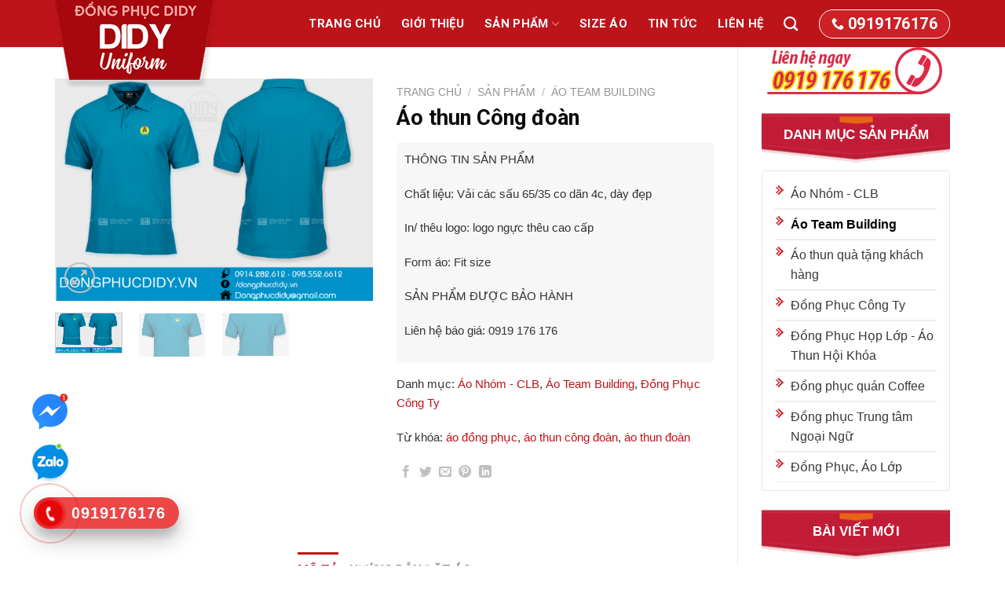

--- FILE ---
content_type: text/html; charset=utf-8
request_url: https://dongphucdidy.vn/san-pham/ao-thun-cong-doan/
body_size: 32393
content:
<!DOCTYPE html>
<!--[if IE 9 ]> <html lang="vi" class="ie9 loading-site no-js"> <![endif]-->
<!--[if IE 8 ]> <html lang="vi" class="ie8 loading-site no-js"> <![endif]-->
<!--[if (gte IE 9)|!(IE)]><!--><html lang="vi" class="loading-site no-js"> <!--<![endif]-->
<head><meta charset="UTF-8" /><script>if(navigator.userAgent.match(/MSIE|Internet Explorer/i)||navigator.userAgent.match(/Trident\/7\..*?rv:11/i)){var href=document.location.href;if(!href.match(/[?&]nowprocket/)){if(href.indexOf("?")==-1){if(href.indexOf("#")==-1){document.location.href=href+"?nowprocket=1"}else{document.location.href=href.replace("#","?nowprocket=1#")}}else{if(href.indexOf("#")==-1){document.location.href=href+"&nowprocket=1"}else{document.location.href=href.replace("#","&nowprocket=1#")}}}}</script><script>class RocketLazyLoadScripts{constructor(){this.v="1.2.4",this.triggerEvents=["keydown","mousedown","mousemove","touchmove","touchstart","touchend","wheel"],this.userEventHandler=this._triggerListener.bind(this),this.touchStartHandler=this._onTouchStart.bind(this),this.touchMoveHandler=this._onTouchMove.bind(this),this.touchEndHandler=this._onTouchEnd.bind(this),this.clickHandler=this._onClick.bind(this),this.interceptedClicks=[],window.addEventListener("pageshow",t=>{this.persisted=t.persisted}),window.addEventListener("DOMContentLoaded",()=>{this._preconnect3rdParties()}),this.delayedScripts={normal:[],async:[],defer:[]},this.trash=[],this.allJQueries=[]}_addUserInteractionListener(t){if(document.hidden){t._triggerListener();return}this.triggerEvents.forEach(e=>window.addEventListener(e,t.userEventHandler,{passive:!0})),window.addEventListener("touchstart",t.touchStartHandler,{passive:!0}),window.addEventListener("mousedown",t.touchStartHandler),document.addEventListener("visibilitychange",t.userEventHandler)}_removeUserInteractionListener(){this.triggerEvents.forEach(t=>window.removeEventListener(t,this.userEventHandler,{passive:!0})),document.removeEventListener("visibilitychange",this.userEventHandler)}_onTouchStart(t){"HTML"!==t.target.tagName&&(window.addEventListener("touchend",this.touchEndHandler),window.addEventListener("mouseup",this.touchEndHandler),window.addEventListener("touchmove",this.touchMoveHandler,{passive:!0}),window.addEventListener("mousemove",this.touchMoveHandler),t.target.addEventListener("click",this.clickHandler),this._renameDOMAttribute(t.target,"onclick","rocket-onclick"),this._pendingClickStarted())}_onTouchMove(t){window.removeEventListener("touchend",this.touchEndHandler),window.removeEventListener("mouseup",this.touchEndHandler),window.removeEventListener("touchmove",this.touchMoveHandler,{passive:!0}),window.removeEventListener("mousemove",this.touchMoveHandler),t.target.removeEventListener("click",this.clickHandler),this._renameDOMAttribute(t.target,"rocket-onclick","onclick"),this._pendingClickFinished()}_onTouchEnd(){window.removeEventListener("touchend",this.touchEndHandler),window.removeEventListener("mouseup",this.touchEndHandler),window.removeEventListener("touchmove",this.touchMoveHandler,{passive:!0}),window.removeEventListener("mousemove",this.touchMoveHandler)}_onClick(t){t.target.removeEventListener("click",this.clickHandler),this._renameDOMAttribute(t.target,"rocket-onclick","onclick"),this.interceptedClicks.push(t),t.preventDefault(),t.stopPropagation(),t.stopImmediatePropagation(),this._pendingClickFinished()}_replayClicks(){window.removeEventListener("touchstart",this.touchStartHandler,{passive:!0}),window.removeEventListener("mousedown",this.touchStartHandler),this.interceptedClicks.forEach(t=>{t.target.dispatchEvent(new MouseEvent("click",{view:t.view,bubbles:!0,cancelable:!0}))})}_waitForPendingClicks(){return new Promise(t=>{this._isClickPending?this._pendingClickFinished=t:t()})}_pendingClickStarted(){this._isClickPending=!0}_pendingClickFinished(){this._isClickPending=!1}_renameDOMAttribute(t,e,r){t.hasAttribute&&t.hasAttribute(e)&&(event.target.setAttribute(r,event.target.getAttribute(e)),event.target.removeAttribute(e))}_triggerListener(){this._removeUserInteractionListener(this),"loading"===document.readyState?document.addEventListener("DOMContentLoaded",this._loadEverythingNow.bind(this)):this._loadEverythingNow()}_preconnect3rdParties(){let t=[];document.querySelectorAll("script[type=rocketlazyloadscript][data-rocket-src]").forEach(e=>{let r=e.getAttribute("data-rocket-src");if(r&&0!==r.indexOf("data:")){0===r.indexOf("//")&&(r=location.protocol+r);try{let i=new URL(r).origin;i!==location.origin&&t.push({src:i,crossOrigin:e.crossOrigin||"module"===e.getAttribute("data-rocket-type")})}catch(n){}}}),t=[...new Map(t.map(t=>[JSON.stringify(t),t])).values()],this._batchInjectResourceHints(t,"preconnect")}async _loadEverythingNow(){this.lastBreath=Date.now(),this._delayEventListeners(),this._delayJQueryReady(this),this._handleDocumentWrite(),this._registerAllDelayedScripts(),this._preloadAllScripts(),await this._loadScriptsFromList(this.delayedScripts.normal),await this._loadScriptsFromList(this.delayedScripts.defer),await this._loadScriptsFromList(this.delayedScripts.async);try{await this._triggerDOMContentLoaded(),await this._pendingWebpackRequests(this),await this._triggerWindowLoad()}catch(t){console.error(t)}window.dispatchEvent(new Event("rocket-allScriptsLoaded")),this._waitForPendingClicks().then(()=>{this._replayClicks()}),this._emptyTrash()}_registerAllDelayedScripts(){document.querySelectorAll("script[type=rocketlazyloadscript]").forEach(t=>{t.hasAttribute("data-rocket-src")?t.hasAttribute("async")&&!1!==t.async?this.delayedScripts.async.push(t):t.hasAttribute("defer")&&!1!==t.defer||"module"===t.getAttribute("data-rocket-type")?this.delayedScripts.defer.push(t):this.delayedScripts.normal.push(t):this.delayedScripts.normal.push(t)})}async _transformScript(t){if(await this._littleBreath(),!0===t.noModule&&"noModule"in HTMLScriptElement.prototype){t.setAttribute("data-rocket-status","skipped");return}return new Promise(navigator.userAgent.indexOf("Firefox/")>0||""===navigator.vendor?e=>{let r=document.createElement("script");[...t.attributes].forEach(t=>{let e=t.nodeName;"type"!==e&&("data-rocket-type"===e&&(e="type"),"data-rocket-src"===e&&(e="src"),r.setAttribute(e,t.nodeValue))}),t.text&&(r.text=t.text),r.hasAttribute("src")?(r.addEventListener("load",e),r.addEventListener("error",e)):(r.text=t.text,e());try{t.parentNode.replaceChild(r,t)}catch(i){e()}}:e=>{function r(){t.setAttribute("data-rocket-status","failed"),e()}try{let i=t.getAttribute("data-rocket-type"),n=t.getAttribute("data-rocket-src");i?(t.type=i,t.removeAttribute("data-rocket-type")):t.removeAttribute("type"),t.addEventListener("load",function r(){t.setAttribute("data-rocket-status","executed"),e()}),t.addEventListener("error",r),n?(t.removeAttribute("data-rocket-src"),t.src=n):t.src="data:text/javascript;base64,"+window.btoa(unescape(encodeURIComponent(t.text)))}catch(s){r()}})}async _loadScriptsFromList(t){let e=t.shift();return e&&e.isConnected?(await this._transformScript(e),this._loadScriptsFromList(t)):Promise.resolve()}_preloadAllScripts(){this._batchInjectResourceHints([...this.delayedScripts.normal,...this.delayedScripts.defer,...this.delayedScripts.async],"preload")}_batchInjectResourceHints(t,e){var r=document.createDocumentFragment();t.forEach(t=>{let i=t.getAttribute&&t.getAttribute("data-rocket-src")||t.src;if(i){let n=document.createElement("link");n.href=i,n.rel=e,"preconnect"!==e&&(n.as="script"),t.getAttribute&&"module"===t.getAttribute("data-rocket-type")&&(n.crossOrigin=!0),t.crossOrigin&&(n.crossOrigin=t.crossOrigin),t.integrity&&(n.integrity=t.integrity),r.appendChild(n),this.trash.push(n)}}),document.head.appendChild(r)}_delayEventListeners(){let t={};function e(e,r){!function e(r){!t[r]&&(t[r]={originalFunctions:{add:r.addEventListener,remove:r.removeEventListener},eventsToRewrite:[]},r.addEventListener=function(){arguments[0]=i(arguments[0]),t[r].originalFunctions.add.apply(r,arguments)},r.removeEventListener=function(){arguments[0]=i(arguments[0]),t[r].originalFunctions.remove.apply(r,arguments)});function i(e){return t[r].eventsToRewrite.indexOf(e)>=0?"rocket-"+e:e}}(e),t[e].eventsToRewrite.push(r)}function r(t,e){let r=t[e];Object.defineProperty(t,e,{get:()=>r||function(){},set(i){t["rocket"+e]=r=i}})}e(document,"DOMContentLoaded"),e(window,"DOMContentLoaded"),e(window,"load"),e(window,"pageshow"),e(document,"readystatechange"),r(document,"onreadystatechange"),r(window,"onload"),r(window,"onpageshow")}_delayJQueryReady(t){let e;function r(t){return t.split(" ").map(t=>"load"===t||0===t.indexOf("load.")?"rocket-jquery-load":t).join(" ")}function i(i){if(i&&i.fn&&!t.allJQueries.includes(i)){i.fn.ready=i.fn.init.prototype.ready=function(e){return t.domReadyFired?e.bind(document)(i):document.addEventListener("rocket-DOMContentLoaded",()=>e.bind(document)(i)),i([])};let n=i.fn.on;i.fn.on=i.fn.init.prototype.on=function(){return this[0]===window&&("string"==typeof arguments[0]||arguments[0]instanceof String?arguments[0]=r(arguments[0]):"object"==typeof arguments[0]&&Object.keys(arguments[0]).forEach(t=>{let e=arguments[0][t];delete arguments[0][t],arguments[0][r(t)]=e})),n.apply(this,arguments),this},t.allJQueries.push(i)}e=i}i(window.jQuery),Object.defineProperty(window,"jQuery",{get:()=>e,set(t){i(t)}})}async _pendingWebpackRequests(t){let e=document.querySelector("script[data-webpack]");async function r(){return new Promise(t=>{e.addEventListener("load",t),e.addEventListener("error",t)})}e&&(await r(),await t._requestAnimFrame(),await t._pendingWebpackRequests(t))}async _triggerDOMContentLoaded(){this.domReadyFired=!0,await this._littleBreath(),document.dispatchEvent(new Event("rocket-DOMContentLoaded")),await this._littleBreath(),window.dispatchEvent(new Event("rocket-DOMContentLoaded")),await this._littleBreath(),document.dispatchEvent(new Event("rocket-readystatechange")),await this._littleBreath(),document.rocketonreadystatechange&&document.rocketonreadystatechange()}async _triggerWindowLoad(){await this._littleBreath(),window.dispatchEvent(new Event("rocket-load")),await this._littleBreath(),window.rocketonload&&window.rocketonload(),await this._littleBreath(),this.allJQueries.forEach(t=>t(window).trigger("rocket-jquery-load")),await this._littleBreath();let t=new Event("rocket-pageshow");t.persisted=this.persisted,window.dispatchEvent(t),await this._littleBreath(),window.rocketonpageshow&&window.rocketonpageshow({persisted:this.persisted})}_handleDocumentWrite(){let t=new Map;document.write=document.writeln=function(e){let r=document.currentScript;r||console.error("WPRocket unable to document.write this: "+e);let i=document.createRange(),n=r.parentElement,s=t.get(r);void 0===s&&(s=r.nextSibling,t.set(r,s));let a=document.createDocumentFragment();i.setStart(a,0),a.appendChild(i.createContextualFragment(e)),n.insertBefore(a,s)}}async _littleBreath(){Date.now()-this.lastBreath>45&&(await this._requestAnimFrame(),this.lastBreath=Date.now())}async _requestAnimFrame(){return document.hidden?new Promise(t=>setTimeout(t)):new Promise(t=>requestAnimationFrame(t))}_emptyTrash(){this.trash.forEach(t=>t.remove())}static run(){let t=new RocketLazyLoadScripts;t._addUserInteractionListener(t)}}RocketLazyLoadScripts.run();</script>
	
	<link rel="profile" href="http://gmpg.org/xfn/11" />
	<link rel="pingback" href="https://dongphucdidy.vn/xmlrpc.php" />

	<script type="rocketlazyloadscript">(function(html){html.className = html.className.replace(/\bno-js\b/,'js')})(document.documentElement);</script>
<meta name='robots' content='index, follow, max-image-preview:large, max-snippet:-1, max-video-preview:-1' />
<meta name="viewport" content="width=device-width, initial-scale=1, maximum-scale=1" />
	<!-- This site is optimized with the Yoast SEO Premium plugin v21.7 (Yoast SEO v21.7) - https://yoast.com/wordpress/plugins/seo/ -->
	<title>Áo thun Công đoàn - Đồng Phục DIDY</title><link rel="preload" as="style" href="https://fonts.googleapis.com/css?family=Roboto%3Aregular%2C700%2Cregular%7C-apple-system%2C%20BlinkMacSystemFont%2C%20%26quot%3BSegoe_UI%26quot%3B%2C_Roboto%2C_Oxygen-Sans%2C_Ubuntu%2C_Cantarell%2C_%26quot%3BHelvetica_Neue%26quot%3B%2C_sans-serif%3Aregular%2Cregular%2Cregular&#038;display=swap" /><link rel="stylesheet" href="https://fonts.googleapis.com/css?family=Roboto%3Aregular%2C700%2Cregular%7C-apple-system%2C%20BlinkMacSystemFont%2C%20%26quot%3BSegoe_UI%26quot%3B%2C_Roboto%2C_Oxygen-Sans%2C_Ubuntu%2C_Cantarell%2C_%26quot%3BHelvetica_Neue%26quot%3B%2C_sans-serif%3Aregular%2Cregular%2Cregular&#038;display=swap" media="print" onload="this.media='all'" /><noscript><link rel="stylesheet" href="https://fonts.googleapis.com/css?family=Roboto%3Aregular%2C700%2Cregular%7C-apple-system%2C%20BlinkMacSystemFont%2C%20%26quot%3BSegoe_UI%26quot%3B%2C_Roboto%2C_Oxygen-Sans%2C_Ubuntu%2C_Cantarell%2C_%26quot%3BHelvetica_Neue%26quot%3B%2C_sans-serif%3Aregular%2Cregular%2Cregular&#038;display=swap" /></noscript>
	<meta name="description" content="THÔNG TIN SẢN PHẨM Chất liệu: Vải các sấu 65/35 co dãn 4c, dày đẹp In/ thêu logo: logo ngực thêu cao cấp Form áo: Fit size SẢN PHẨM ĐƯỢC BẢO HÀNH Liên hệ báo giá: 0919 176 176" />
	<link rel="canonical" href="https://dongphucdidy.vn/san-pham/ao-thun-cong-doan/" />
	<meta property="og:locale" content="vi_VN" />
	<meta property="og:type" content="product" />
	<meta property="og:title" content="Áo thun Công đoàn" />
	<meta property="og:description" content="THÔNG TIN SẢN PHẨM  Chất liệu: Vải các sấu 65/35 co dãn 4c, dày đẹp  In/ thêu logo: logo ngực thêu cao cấp  Form áo: Fit size  SẢN PHẨM ĐƯỢC BẢO HÀNH  Liên hệ báo giá: 0919 176 176" />
	<meta property="og:url" content="https://dongphucdidy.vn/san-pham/ao-thun-cong-doan/" />
	<meta property="og:site_name" content="Đồng Phục DIDY" />
	<meta property="article:modified_time" content="2020-04-18T08:10:44+00:00" />
	<meta property="og:image" content="https://dongphucdidy.vn/wp-content/uploads/2020/04/263.png" />
	<meta property="og:image:width" content="1086" />
	<meta property="og:image:height" content="760" />
	<meta property="og:image:type" content="image/png" /><meta property="og:image" content="https://dongphucdidy.vn/wp-content/uploads/2020/04/263a.png" />
	<meta property="og:image:width" content="506" />
	<meta property="og:image:height" content="616" />
	<meta property="og:image:type" content="image/png" /><meta property="og:image" content="https://dongphucdidy.vn/wp-content/uploads/2020/04/264b.png" />
	<meta property="og:image:width" content="518" />
	<meta property="og:image:height" content="628" />
	<meta property="og:image:type" content="image/png" />
	<meta name="twitter:card" content="summary_large_image" />
	<meta name="twitter:label1" content="Giá" />
	<meta name="twitter:data1" content="" />
	<meta name="twitter:label2" content="Khả dụng" />
	<meta name="twitter:data2" content="Trong kho" />
	<script type="application/ld+json" class="yoast-schema-graph">{"@context":"https://schema.org","@graph":[{"@type":["WebPage","ItemPage"],"@id":"https://dongphucdidy.vn/san-pham/ao-thun-cong-doan/","url":"https://dongphucdidy.vn/san-pham/ao-thun-cong-doan/","name":"Áo thun Công đoàn - Đồng Phục DIDY","isPartOf":{"@id":"https://dongphucdidy.vn/#website"},"primaryImageOfPage":{"@id":"https://dongphucdidy.vn/san-pham/ao-thun-cong-doan/#primaryimage"},"image":{"@id":"https://dongphucdidy.vn/san-pham/ao-thun-cong-doan/#primaryimage"},"thumbnailUrl":"https://dongphucdidy.vn/wp-content/uploads/2020/04/263.png","breadcrumb":{"@id":"https://dongphucdidy.vn/san-pham/ao-thun-cong-doan/#breadcrumb"},"inLanguage":"vi","potentialAction":{"@type":"BuyAction","target":"https://dongphucdidy.vn/san-pham/ao-thun-cong-doan/"}},{"@type":"ImageObject","inLanguage":"vi","@id":"https://dongphucdidy.vn/san-pham/ao-thun-cong-doan/#primaryimage","url":"https://dongphucdidy.vn/wp-content/uploads/2020/04/263.png","contentUrl":"https://dongphucdidy.vn/wp-content/uploads/2020/04/263.png","width":1086,"height":760,"caption":"Áo thun công đoàn"},{"@type":"BreadcrumbList","@id":"https://dongphucdidy.vn/san-pham/ao-thun-cong-doan/#breadcrumb","itemListElement":[{"@type":"ListItem","position":1,"name":"Trang chủ","item":"https://dongphucdidy.vn/"},{"@type":"ListItem","position":2,"name":"Sản phẩm","item":"https://dongphucdidy.vn/san-pham/"},{"@type":"ListItem","position":3,"name":"Áo Nhóm - CLB","item":"https://dongphucdidy.vn/danh-muc-san-pham/ao-nhom-clb/"},{"@type":"ListItem","position":4,"name":"Áo thun Công đoàn"}]},{"@type":"WebSite","@id":"https://dongphucdidy.vn/#website","url":"https://dongphucdidy.vn/","name":"Đồng Phục DIDY","description":"Đồng phục, áo lớp Quảng Ngãi","publisher":{"@id":"https://dongphucdidy.vn/#organization"},"potentialAction":[{"@type":"SearchAction","target":{"@type":"EntryPoint","urlTemplate":"https://dongphucdidy.vn/?s={search_term_string}"},"query-input":"required name=search_term_string"}],"inLanguage":"vi"},{"@type":"Organization","@id":"https://dongphucdidy.vn/#organization","name":"Đồng Phục DIDY","url":"https://dongphucdidy.vn/","logo":{"@type":"ImageObject","inLanguage":"vi","@id":"https://dongphucdidy.vn/#/schema/logo/image/","url":"https://dongphucdidy.vn/wp-content/uploads/2022/05/icon.png","contentUrl":"https://dongphucdidy.vn/wp-content/uploads/2022/05/icon.png","width":512,"height":512,"caption":"Đồng Phục DIDY"},"image":{"@id":"https://dongphucdidy.vn/#/schema/logo/image/"}}]}</script>
	<meta property="product:price:amount" content="0" />
	<meta property="product:price:currency" content="VND" />
	<meta property="og:availability" content="instock" />
	<meta property="product:availability" content="instock" />
	<meta property="product:condition" content="new" />
	<!-- / Yoast SEO Premium plugin. -->


<link rel='dns-prefetch' href='//cdn.jsdelivr.net' />
<link rel='dns-prefetch' href='//fonts.googleapis.com' />
<link rel='dns-prefetch' href='//fonts.gstatic.com' />
<link rel='dns-prefetch' href='//connect.facebook.net' />
<link rel='dns-prefetch' href='//www.google-analytics.com' />
<link href='https://fonts.gstatic.com' crossorigin rel='preconnect' />
<link rel="alternate" type="application/rss+xml" title="Dòng thông tin Đồng Phục DIDY &raquo;" href="https://dongphucdidy.vn/feed/" />
<link rel="alternate" type="application/rss+xml" title="Dòng phản hồi Đồng Phục DIDY &raquo;" href="https://dongphucdidy.vn/comments/feed/" />
<link rel="alternate" type="application/rss+xml" title="Đồng Phục DIDY &raquo; Áo thun Công đoàn Dòng phản hồi" href="https://dongphucdidy.vn/san-pham/ao-thun-cong-doan/feed/" />
<link rel="prefetch" href="https://dongphucdidy.vn/wp-content/themes/dongphucdidy/assets/js/chunk.countup.fe2c1016.js" />
<link rel="prefetch" href="https://dongphucdidy.vn/wp-content/themes/dongphucdidy/assets/js/chunk.sticky-sidebar.a58a6557.js" />
<link rel="prefetch" href="https://dongphucdidy.vn/wp-content/themes/dongphucdidy/assets/js/chunk.tooltips.29144c1c.js" />
<link rel="prefetch" href="https://dongphucdidy.vn/wp-content/themes/dongphucdidy/assets/js/chunk.vendors-popups.947eca5c.js" />
<link rel="prefetch" href="https://dongphucdidy.vn/wp-content/themes/dongphucdidy/assets/js/chunk.vendors-slider.f0d2cbc9.js" />
<style id='wp-emoji-styles-inline-css' type='text/css'>

	img.wp-smiley, img.emoji {
		display: inline !important;
		border: none !important;
		box-shadow: none !important;
		height: 1em !important;
		width: 1em !important;
		margin: 0 0.07em !important;
		vertical-align: -0.1em !important;
		background: none !important;
		padding: 0 !important;
	}
</style>
<style id='wp-block-library-inline-css' type='text/css'>
:root{--wp-admin-theme-color:#007cba;--wp-admin-theme-color--rgb:0,124,186;--wp-admin-theme-color-darker-10:#006ba1;--wp-admin-theme-color-darker-10--rgb:0,107,161;--wp-admin-theme-color-darker-20:#005a87;--wp-admin-theme-color-darker-20--rgb:0,90,135;--wp-admin-border-width-focus:2px;--wp-block-synced-color:#7a00df;--wp-block-synced-color--rgb:122,0,223}@media (min-resolution:192dpi){:root{--wp-admin-border-width-focus:1.5px}}.wp-element-button{cursor:pointer}:root{--wp--preset--font-size--normal:16px;--wp--preset--font-size--huge:42px}:root .has-very-light-gray-background-color{background-color:#eee}:root .has-very-dark-gray-background-color{background-color:#313131}:root .has-very-light-gray-color{color:#eee}:root .has-very-dark-gray-color{color:#313131}:root .has-vivid-green-cyan-to-vivid-cyan-blue-gradient-background{background:linear-gradient(135deg,#00d084,#0693e3)}:root .has-purple-crush-gradient-background{background:linear-gradient(135deg,#34e2e4,#4721fb 50%,#ab1dfe)}:root .has-hazy-dawn-gradient-background{background:linear-gradient(135deg,#faaca8,#dad0ec)}:root .has-subdued-olive-gradient-background{background:linear-gradient(135deg,#fafae1,#67a671)}:root .has-atomic-cream-gradient-background{background:linear-gradient(135deg,#fdd79a,#004a59)}:root .has-nightshade-gradient-background{background:linear-gradient(135deg,#330968,#31cdcf)}:root .has-midnight-gradient-background{background:linear-gradient(135deg,#020381,#2874fc)}.has-regular-font-size{font-size:1em}.has-larger-font-size{font-size:2.625em}.has-normal-font-size{font-size:var(--wp--preset--font-size--normal)}.has-huge-font-size{font-size:var(--wp--preset--font-size--huge)}.has-text-align-center{text-align:center}.has-text-align-left{text-align:left}.has-text-align-right{text-align:right}#end-resizable-editor-section{display:none}.aligncenter{clear:both}.items-justified-left{justify-content:flex-start}.items-justified-center{justify-content:center}.items-justified-right{justify-content:flex-end}.items-justified-space-between{justify-content:space-between}.screen-reader-text{clip:rect(1px,1px,1px,1px);word-wrap:normal!important;border:0;-webkit-clip-path:inset(50%);clip-path:inset(50%);height:1px;margin:-1px;overflow:hidden;padding:0;position:absolute;width:1px}.screen-reader-text:focus{clip:auto!important;background-color:#ddd;-webkit-clip-path:none;clip-path:none;color:#444;display:block;font-size:1em;height:auto;left:5px;line-height:normal;padding:15px 23px 14px;text-decoration:none;top:5px;width:auto;z-index:100000}html :where(.has-border-color){border-style:solid}html :where([style*=border-top-color]){border-top-style:solid}html :where([style*=border-right-color]){border-right-style:solid}html :where([style*=border-bottom-color]){border-bottom-style:solid}html :where([style*=border-left-color]){border-left-style:solid}html :where([style*=border-width]){border-style:solid}html :where([style*=border-top-width]){border-top-style:solid}html :where([style*=border-right-width]){border-right-style:solid}html :where([style*=border-bottom-width]){border-bottom-style:solid}html :where([style*=border-left-width]){border-left-style:solid}html :where(img[class*=wp-image-]){height:auto;max-width:100%}:where(figure){margin:0 0 1em}html :where(.is-position-sticky){--wp-admin--admin-bar--position-offset:var(--wp-admin--admin-bar--height,0px)}@media screen and (max-width:600px){html :where(.is-position-sticky){--wp-admin--admin-bar--position-offset:0px}}
</style>
<style id='classic-theme-styles-inline-css' type='text/css'>
/*! This file is auto-generated */
.wp-block-button__link{color:#fff;background-color:#32373c;border-radius:9999px;box-shadow:none;text-decoration:none;padding:calc(.667em + 2px) calc(1.333em + 2px);font-size:1.125em}.wp-block-file__button{background:#32373c;color:#fff;text-decoration:none}
</style>
<link rel='stylesheet' id='kk-star-ratings-css' href='https://dongphucdidy.vn/wp-content/plugins/kk-star-ratings/src/core/public/css/kk-star-ratings.min.css?ver=5.4.6' type='text/css' media='all' />
<link data-minify="1" rel='stylesheet' id='related-posts-by-taxonomy-css' href='https://dongphucdidy.vn/wp-content/cache/min/1/wp-content/plugins/related-posts-by-taxonomy/includes/assets/css/styles.css?ver=1684558952' type='text/css' media='all' />
<link rel='stylesheet' id='photoswipe-css' href='https://dongphucdidy.vn/wp-content/plugins/woocommerce/assets/css/photoswipe/photoswipe.min.css?ver=8.4.0' type='text/css' media='all' />
<link rel='stylesheet' id='photoswipe-default-skin-css' href='https://dongphucdidy.vn/wp-content/plugins/woocommerce/assets/css/photoswipe/default-skin/default-skin.min.css?ver=8.4.0' type='text/css' media='all' />
<style id='woocommerce-inline-inline-css' type='text/css'>
.woocommerce form .form-row .required { visibility: visible; }
</style>
<link data-minify="1" rel='stylesheet' id='hpr-style-css' href='https://dongphucdidy.vn/wp-content/cache/min/1/wp-content/plugins/hotline-phone-ring/assets/css/style-1.css?ver=1684558952' type='text/css' media='all' />
<link data-minify="1" rel='stylesheet' id='flatsome-main-css' href='https://dongphucdidy.vn/wp-content/cache/min/1/wp-content/themes/dongphucdidy/assets/css/flatsome.css?ver=1684558952' type='text/css' media='all' />
<style id='flatsome-main-inline-css' type='text/css'>
@font-face {
				font-family: "fl-icons";
				font-display: block;
				src: url(https://dongphucdidy.vn/wp-content/themes/dongphucdidy/assets/css/icons/fl-icons.eot?v=3.15.5);
				src:
					url(https://dongphucdidy.vn/wp-content/themes/dongphucdidy/assets/css/icons/fl-icons.eot#iefix?v=3.15.5) format("embedded-opentype"),
					url(https://dongphucdidy.vn/wp-content/themes/dongphucdidy/assets/css/icons/fl-icons.woff2?v=3.15.5) format("woff2"),
					url(https://dongphucdidy.vn/wp-content/themes/dongphucdidy/assets/css/icons/fl-icons.ttf?v=3.15.5) format("truetype"),
					url(https://dongphucdidy.vn/wp-content/themes/dongphucdidy/assets/css/icons/fl-icons.woff?v=3.15.5) format("woff"),
					url(https://dongphucdidy.vn/wp-content/themes/dongphucdidy/assets/css/icons/fl-icons.svg?v=3.15.5#fl-icons) format("svg");
			}
</style>
<link data-minify="1" rel='stylesheet' id='flatsome-shop-css' href='https://dongphucdidy.vn/wp-content/cache/min/1/wp-content/themes/dongphucdidy/assets/css/flatsome-shop.css?ver=1684558952' type='text/css' media='all' />
<link data-minify="1" rel='stylesheet' id='flatsome-style-css' href='https://dongphucdidy.vn/wp-content/cache/min/1/wp-content/themes/didy/style.css?ver=1684558952' type='text/css' media='all' />

<style id='rocket-lazyload-inline-css' type='text/css'>
.rll-youtube-player{position:relative;padding-bottom:56.23%;height:0;overflow:hidden;max-width:100%;}.rll-youtube-player:focus-within{outline: 2px solid currentColor;outline-offset: 5px;}.rll-youtube-player iframe{position:absolute;top:0;left:0;width:100%;height:100%;z-index:100;background:0 0}.rll-youtube-player img{bottom:0;display:block;left:0;margin:auto;max-width:100%;width:100%;position:absolute;right:0;top:0;border:none;height:auto;-webkit-transition:.4s all;-moz-transition:.4s all;transition:.4s all}.rll-youtube-player img:hover{-webkit-filter:brightness(75%)}.rll-youtube-player .play{height:100%;width:100%;left:0;top:0;position:absolute;background:url(https://dongphucdidy.vn/wp-content/plugins/wp-rocket/assets/img/youtube.png) no-repeat center;background-color: transparent !important;cursor:pointer;border:none;}
</style>
<script type="text/javascript" src="https://dongphucdidy.vn/wp-includes/js/jquery/jquery.min.js?ver=3.7.1" id="jquery-core-js"></script>
<script type="text/javascript" src="https://dongphucdidy.vn/wp-includes/js/jquery/jquery-migrate.min.js?ver=3.4.1" id="jquery-migrate-js"></script>
<script type="text/javascript" src="https://dongphucdidy.vn/wp-content/plugins/woocommerce/assets/js/jquery-blockui/jquery.blockUI.min.js?ver=2.7.0-wc.8.4.0" id="jquery-blockui-js" defer="defer" data-wp-strategy="defer"></script>
<script type="text/javascript" id="wc-add-to-cart-js-extra">
/* <![CDATA[ */
var wc_add_to_cart_params = {"ajax_url":"\/wp-admin\/admin-ajax.php","wc_ajax_url":"\/?wc-ajax=%%endpoint%%","i18n_view_cart":"Xem gi\u1ecf h\u00e0ng","cart_url":"https:\/\/dongphucdidy.vn\/cart\/","is_cart":"","cart_redirect_after_add":"no"};
/* ]]> */
</script>
<script type="text/javascript" src="https://dongphucdidy.vn/wp-content/plugins/woocommerce/assets/js/frontend/add-to-cart.min.js?ver=8.4.0" id="wc-add-to-cart-js" defer="defer" data-wp-strategy="defer"></script>
<script type="text/javascript" src="https://dongphucdidy.vn/wp-content/plugins/woocommerce/assets/js/photoswipe/photoswipe.min.js?ver=4.1.1-wc.8.4.0" id="photoswipe-js" defer="defer" data-wp-strategy="defer"></script>
<script type="text/javascript" src="https://dongphucdidy.vn/wp-content/plugins/woocommerce/assets/js/photoswipe/photoswipe-ui-default.min.js?ver=4.1.1-wc.8.4.0" id="photoswipe-ui-default-js" defer="defer" data-wp-strategy="defer"></script>
<script type="text/javascript" id="wc-single-product-js-extra">
/* <![CDATA[ */
var wc_single_product_params = {"i18n_required_rating_text":"Vui l\u00f2ng ch\u1ecdn m\u1ed9t m\u1ee9c \u0111\u00e1nh gi\u00e1","review_rating_required":"yes","flexslider":{"rtl":false,"animation":"slide","smoothHeight":true,"directionNav":false,"controlNav":"thumbnails","slideshow":false,"animationSpeed":500,"animationLoop":false,"allowOneSlide":false},"zoom_enabled":"","zoom_options":[],"photoswipe_enabled":"1","photoswipe_options":{"shareEl":false,"closeOnScroll":false,"history":false,"hideAnimationDuration":0,"showAnimationDuration":0},"flexslider_enabled":""};
/* ]]> */
</script>
<script type="text/javascript" src="https://dongphucdidy.vn/wp-content/plugins/woocommerce/assets/js/frontend/single-product.min.js?ver=8.4.0" id="wc-single-product-js" defer="defer" data-wp-strategy="defer"></script>
<script type="text/javascript" src="https://dongphucdidy.vn/wp-content/plugins/woocommerce/assets/js/js-cookie/js.cookie.min.js?ver=2.1.4-wc.8.4.0" id="js-cookie-js" defer="defer" data-wp-strategy="defer"></script>
<script type="text/javascript" id="woocommerce-js-extra">
/* <![CDATA[ */
var woocommerce_params = {"ajax_url":"\/wp-admin\/admin-ajax.php","wc_ajax_url":"\/?wc-ajax=%%endpoint%%"};
/* ]]> */
</script>
<script type="text/javascript" src="https://dongphucdidy.vn/wp-content/plugins/woocommerce/assets/js/frontend/woocommerce.min.js?ver=8.4.0" id="woocommerce-js" defer="defer" data-wp-strategy="defer"></script>
<link rel="https://api.w.org/" href="https://dongphucdidy.vn/wp-json/" /><link rel="alternate" type="application/json" href="https://dongphucdidy.vn/wp-json/wp/v2/product/7354" /><link rel="EditURI" type="application/rsd+xml" title="RSD" href="https://dongphucdidy.vn/xmlrpc.php?rsd" />
<meta name="generator" content="WordPress 6.4.2" />
<meta name="generator" content="WooCommerce 8.4.0" />
<link rel='shortlink' href='https://dongphucdidy.vn/?p=7354' />
<link rel="alternate" type="application/json+oembed" href="https://dongphucdidy.vn/wp-json/oembed/1.0/embed?url=https%3A%2F%2Fdongphucdidy.vn%2Fsan-pham%2Fao-thun-cong-doan%2F" />
<link rel="alternate" type="text/xml+oembed" href="https://dongphucdidy.vn/wp-json/oembed/1.0/embed?url=https%3A%2F%2Fdongphucdidy.vn%2Fsan-pham%2Fao-thun-cong-doan%2F&#038;format=xml" />
				<style>
					.hotline-phone-ring-wrap {
						 left: 10px;						 bottom: 10px;					}
				</style>
				<style>.bg{opacity: 0; transition: opacity 1s; -webkit-transition: opacity 1s;} .bg-loaded{opacity: 1;}</style><!--[if IE]><link rel="stylesheet" type="text/css" href="https://dongphucdidy.vn/wp-content/themes/dongphucdidy/assets/css/ie-fallback.css"><script src="//cdnjs.cloudflare.com/ajax/libs/html5shiv/3.6.1/html5shiv.js"></script><script>var head = document.getElementsByTagName('head')[0],style = document.createElement('style');style.type = 'text/css';style.styleSheet.cssText = ':before,:after{content:none !important';head.appendChild(style);setTimeout(function(){head.removeChild(style);}, 0);</script><script src="https://dongphucdidy.vn/wp-content/themes/dongphucdidy/assets/libs/ie-flexibility.js"></script><![endif]-->	<noscript><style>.woocommerce-product-gallery{ opacity: 1 !important; }</style></noscript>
	<link rel="icon" href="https://dongphucdidy.vn/wp-content/uploads/2022/05/cropped-icon-32x32.png" sizes="32x32" />
<link rel="icon" href="https://dongphucdidy.vn/wp-content/uploads/2022/05/cropped-icon-192x192.png" sizes="192x192" />
<link rel="apple-touch-icon" href="https://dongphucdidy.vn/wp-content/uploads/2022/05/cropped-icon-180x180.png" />
<meta name="msapplication-TileImage" content="https://dongphucdidy.vn/wp-content/uploads/2022/05/cropped-icon-270x270.png" />
<style id="custom-css" type="text/css">:root {--primary-color: #bd141a;}.container-width, .full-width .ubermenu-nav, .container, .row{max-width: 1170px}.row.row-collapse{max-width: 1140px}.row.row-small{max-width: 1162.5px}.row.row-large{max-width: 1200px}.header-main{height: 60px}#logo img{max-height: 60px}#logo{width:210px;}.header-bottom{min-height: 10px}.header-top{min-height: 30px}.transparent .header-main{height: 90px}.transparent #logo img{max-height: 90px}.has-transparent + .page-title:first-of-type,.has-transparent + #main > .page-title,.has-transparent + #main > div > .page-title,.has-transparent + #main .page-header-wrapper:first-of-type .page-title{padding-top: 90px;}.header.show-on-scroll,.stuck .header-main{height:54px!important}.stuck #logo img{max-height: 54px!important}.header-bg-color {background-color: #bd141a}.header-bottom {background-color: #0a0a0a}.header-main .nav > li > a{line-height: 16px }@media (max-width: 549px) {.header-main{height: 70px}#logo img{max-height: 70px}}.nav-dropdown{border-radius:3px}.nav-dropdown{font-size:95%}.header-top{background-color:rgba(94,94,94,0.42)!important;}/* Color */.accordion-title.active, .has-icon-bg .icon .icon-inner,.logo a, .primary.is-underline, .primary.is-link, .badge-outline .badge-inner, .nav-outline > li.active> a,.nav-outline >li.active > a, .cart-icon strong,[data-color='primary'], .is-outline.primary{color: #bd141a;}/* Color !important */[data-text-color="primary"]{color: #bd141a!important;}/* Background Color */[data-text-bg="primary"]{background-color: #bd141a;}/* Background */.scroll-to-bullets a,.featured-title, .label-new.menu-item > a:after, .nav-pagination > li > .current,.nav-pagination > li > span:hover,.nav-pagination > li > a:hover,.has-hover:hover .badge-outline .badge-inner,button[type="submit"], .button.wc-forward:not(.checkout):not(.checkout-button), .button.submit-button, .button.primary:not(.is-outline),.featured-table .title,.is-outline:hover, .has-icon:hover .icon-label,.nav-dropdown-bold .nav-column li > a:hover, .nav-dropdown.nav-dropdown-bold > li > a:hover, .nav-dropdown-bold.dark .nav-column li > a:hover, .nav-dropdown.nav-dropdown-bold.dark > li > a:hover, .header-vertical-menu__opener ,.is-outline:hover, .tagcloud a:hover,.grid-tools a, input[type='submit']:not(.is-form), .box-badge:hover .box-text, input.button.alt,.nav-box > li > a:hover,.nav-box > li.active > a,.nav-pills > li.active > a ,.current-dropdown .cart-icon strong, .cart-icon:hover strong, .nav-line-bottom > li > a:before, .nav-line-grow > li > a:before, .nav-line > li > a:before,.banner, .header-top, .slider-nav-circle .flickity-prev-next-button:hover svg, .slider-nav-circle .flickity-prev-next-button:hover .arrow, .primary.is-outline:hover, .button.primary:not(.is-outline), input[type='submit'].primary, input[type='submit'].primary, input[type='reset'].button, input[type='button'].primary, .badge-inner{background-color: #bd141a;}/* Border */.nav-vertical.nav-tabs > li.active > a,.scroll-to-bullets a.active,.nav-pagination > li > .current,.nav-pagination > li > span:hover,.nav-pagination > li > a:hover,.has-hover:hover .badge-outline .badge-inner,.accordion-title.active,.featured-table,.is-outline:hover, .tagcloud a:hover,blockquote, .has-border, .cart-icon strong:after,.cart-icon strong,.blockUI:before, .processing:before,.loading-spin, .slider-nav-circle .flickity-prev-next-button:hover svg, .slider-nav-circle .flickity-prev-next-button:hover .arrow, .primary.is-outline:hover{border-color: #bd141a}.nav-tabs > li.active > a{border-top-color: #bd141a}.widget_shopping_cart_content .blockUI.blockOverlay:before { border-left-color: #bd141a }.woocommerce-checkout-review-order .blockUI.blockOverlay:before { border-left-color: #bd141a }/* Fill */.slider .flickity-prev-next-button:hover svg,.slider .flickity-prev-next-button:hover .arrow{fill: #bd141a;}/* Background Color */[data-icon-label]:after, .secondary.is-underline:hover,.secondary.is-outline:hover,.icon-label,.button.secondary:not(.is-outline),.button.alt:not(.is-outline), .badge-inner.on-sale, .button.checkout, .single_add_to_cart_button, .current .breadcrumb-step{ background-color:#2b2b2b; }[data-text-bg="secondary"]{background-color: #2b2b2b;}/* Color */.secondary.is-underline,.secondary.is-link, .secondary.is-outline,.stars a.active, .star-rating:before, .woocommerce-page .star-rating:before,.star-rating span:before, .color-secondary{color: #2b2b2b}/* Color !important */[data-text-color="secondary"]{color: #2b2b2b!important;}/* Border */.secondary.is-outline:hover{border-color:#2b2b2b}@media screen and (max-width: 549px){body{font-size: 100%;}}body{font-family:"-apple-system, BlinkMacSystemFont, &quot;Segoe UI&quot;, Roboto, Oxygen-Sans, Ubuntu, Cantarell, &quot;Helvetica Neue&quot;, sans-serif", sans-serif}body{font-weight: 0}body{color: #333333}.nav > li > a {font-family:"Roboto", sans-serif;}.mobile-sidebar-levels-2 .nav > li > ul > li > a {font-family:"Roboto", sans-serif;}.nav > li > a {font-weight: 0;}.mobile-sidebar-levels-2 .nav > li > ul > li > a {font-weight: 0;}h1,h2,h3,h4,h5,h6,.heading-font, .off-canvas-center .nav-sidebar.nav-vertical > li > a{font-family: "Roboto", sans-serif;}h1,h2,h3,h4,h5,h6,.heading-font,.banner h1,.banner h2{font-weight: 700;}h1,h2,h3,h4,h5,h6,.heading-font{color: #0a0a0a;}.alt-font{font-family: "-apple-system, BlinkMacSystemFont, &quot;Segoe UI&quot;, Roboto, Oxygen-Sans, Ubuntu, Cantarell, &quot;Helvetica Neue&quot;, sans-serif", sans-serif;}.alt-font{font-weight: 0!important;}.header:not(.transparent) .header-nav-main.nav > li > a {color: #ffffff;}a{color: #bd141a;}a:hover{color: #af0208;}.tagcloud a:hover{border-color: #af0208;background-color: #af0208;}.widget a{color: #383838;}.widget a:hover{color: #bd141a;}.widget .tagcloud a:hover{border-color: #bd141a; background-color: #bd141a;}.shop-page-title.featured-title .title-bg{background-image: url(https://dongphucdidy.vn/wp-content/uploads/2019/08/hinh-nen-san-pham.jpg);}.shop-page-title.featured-title .title-bg{ background-image: url(https://dongphucdidy.vn/wp-content/uploads/2020/04/263.png)!important;}@media screen and (min-width: 550px){.products .box-vertical .box-image{min-width: 550px!important;width: 550px!important;}}.absolute-footer, html{background-color: #ffffff}/* Custom CSS */.transparent .header-main{background-image: linear-gradient(black, transparent);}.badge-container{margin:10px}.badge-container .badge-inner{border-radius:99%; background:#bd141a; color:white; font-weight:normal}#logo img {max-height: 115px;}.section-title-container {margin-bottom: 0;}.footer-secondary {padding: 0;}.list-product .product-title a:hover{color:#bd141a}.list-product .flickity-prev-next-button svg, .list-product.flickity-prev-next-button .arrow { background: #bd141a;border-radius: 99%;color: white;box-shadow: 2px 2px 10px #0000005e;}.single-product .price .amount{font-size:20px; color:red}.single-product .product-short-description{font-size: 15px;background: #f7f7f7;padding: 10px;border-radius: 5px;}.product_meta>span {border-top:none !important;font-size: 15px;margin-top: 10px;}.product-footer .woocommerce-tabs {padding: 0;border-top: 0;}.product-footer .woocommerce-tabs>.nav-line-grow{border-bottom: 1px solid #e8e8e8;margin-top:0}.single-product .tabs li.active a{color:rgb(189, 20, 26)}.single-product .tabs li a{font-size: 16px;letter-spacing: 0;}.single-product .share-icons a{border:none; min-width:22px}.list-product .price del span{color:gray !important; font-size:14px !important}.list-product .price .amount{color:red; font-size:18px;}.san-pham-section .col{padding-bottom:0}.list-product .product-title{text-align: center;margin-bottom:10px}.list-product .product-title a{color: #ff0000;font-weight: bold;font-size: 16px;}a.back-to-top{background:#bd141a !important; color:white !important; border:none !important}.section-title{margin-bottom:10px}.dich-vu-section .box-badge{margin-bottom:30px}.dich-vu-section .box .box-text{bottom:0%; border-bottom-left-radius:6px; border-bottom-right-radius:6px}.ml-half {margin-left: 0;}.page-wrapper {padding-top: 0px;padding-bottom: 0px;}#breadcrumbs{margin-bottom: 10px;font-size: 15px;padding-bottom: 10px;color: gray;border-bottom: 1px solid #dddddd;}.is-divider{display:none}.entry-header-text {padding: 0;}.entry-content {padding-top: 0;padding-bottom: 0;}.blog-single .blog-share{text-align:left}footer.entry-meta{font-size:16px; border-bottom:1px solid #ececec}.danh-muc{display:block;margin-bottom:10px;}.bai-viet-lien-quan{margin-top:20px}.bai-viet-lien-quan h2{font-size:20px; }.bai-viet-lien-quan ul{width:100%; margin-bottom:0; display:inline-block; clear:both }.bai-viet-lien-quan ul li .box-image img {height: 180px;border-radius: 6px;object-fit: cover;object-position: center;}.bai-viet-lien-quan ul li h3 {height: 45px;overflow: hidden;font-size: 16px;font-weight: bold;color: #000;margin-top: 7px;line-height: 22px;}.thong-tin-tac-gia {background: #FFFDE7;padding: 15px;border-radius: 5px;display: inline-block;width: 100%;clear: both;border: 1px dashed #FF9800;}.thong-tin-tac-gia .left {width: 15%;float: left;display: inline-block;}.thong-tin-tac-gia .right {padding-left: 10px;width: 85%;float: right;display: inline-block;text-align: left;}.recent-blog-posts-li .badge .badge-inner {border-radius: 99%;}.widget .is-divider {display: none;} span.widget-title {display: block;margin-bottom: 10px;font-size: 20px;font-weight: bold;text-transform: none;letter-spacing: 0;color: #bd141a;} .form-lien-he-sidebar h3{margin-bottom: 0;color: white;}div.wpcf7-mail-sent-ok {border: 0;background: #8BC34A;border-radius: 5px !important;line-height: 20px;font-size: 15px;color: white;padding: 10px;}.block-anh-tieu-de{margin-left: 15px;margin-right: 15px;margin-bottom: 50px;}.form-lien-he-sidebar .des{font-size:15px; margin-bottom:10px}.form-lien-he-sidebar{background: #bd141a;padding: 10px;border-radius: 5px;color: white;}.blog-archive .page-title{margin-bottom: 20px;text-transform: none;letter-spacing: 0;font-size: 25px;}.blog-archive .post-item .box-image .image-cover{border-radius:5px}.blog-archive .post-item{padding-bottom:10px}.blog-archive .post-item .from_the_blog_excerpt {font-size: 14px;color: gray;height: 45px;overflow: hidden;}.blog-archive .post-item .box-text{padding-bottom:10px}.blog-archive .post-item .post-title{height: 45px; overflow: hidden;margin-bottom: 5px;}.blog-archive .large-9 .badge{display:none} .recent-blog-posts-li a:hover {color: #e82829;}.widget ul {border-radius: 4px;margin: 0;border: 1px solid #e5e5e5;padding: 10px;} .recent-blog-posts-li a {font-size: 15px;color: #272727;}.thong-tin-tac-gia h4 {margin-bottom: 4px;font-size: 20px;font-weight: bold;color: #bd141a;}.thong-tin-tac-gia .right p {font-size: 14px !important;margin-bottom:0}.bai-viet-lien-quan ul li {list-style: none;width: 33.33%;float: left;padding-left: 4px;padding-right: 5px;}.the-tim-kiem a:hover{background:#bd141a; color:white}.the-tim-kiem a{margin-bottom:10px; color: #bd141a;background: #ececec;padding: 4px 10px;border-radius: 3px;}.meta-related ul li a:hover{text-decoration:underline}.meta-related ul li{color: #bd141a; margin-bottom:4px}.meta-related ul{margin-bottom:0}.meta-related{background: #FFF8E1;padding: 10px;display: block;margin-bottom: 10px;border-radius: 5px;}.blog-single .entry-content h3{font-size:20px}.blog-single .entry-content h4{font-size:18px}.blog-single .entry-content h5{font-size:18px}.blog-single .entry-content h2{font-size:21px}.blog-single .entry-title{font-size: 26px;color: #000000;}.pag-right-sidebar .large-9, .blog-archive .large-9, .blog-single .large-9{padding-top:50px; border-right:none !important}h1.entry-title.mb {margin-bottom: 10px;text-transform: none;letter-spacing: 0;}.thong-tin-du-an {color: #000000;background: #E3F2FD;padding: 10px;margin-bottom: 20px;border-radius: 5px;}.archive .product-small .price del span{color:gray !important; font-size:15px !important}.archive .product-small .product-title a:hover{color:#bd141a}.archive .product-small .product-title a{font-size: 16px;font-weight: bold;color: #ff0000;margin-bottom: 10px;}.thong-tin-du-an .row-info {font-size: 15px;border-bottom: 1px solid #d8e4ec;padding-bottom: 7px;display: inline-block;width: 100%;clear: both;}.thong-tin-du-an .row-info .left {font-weight: bold;width: 20%;display: inline-block;float: left;}.thong-tin-du-an .row-info .right {width: 80%;display: inline-block;float: right;text-align: left;}.thong-tin-du-an .row-info .right.chi-phi {font-weight: bold;color: #de0008;}.off-canvas:not(.off-canvas-center) .nav-vertical li>a {padding-left: 20px;padding-top: 12px;padding-bottom: 12px;color: white;text-transform: none;font-size: 16px;}.icon-angle-down:before {color: #dedede;}.nav-sidebar.nav-vertical>li+li {border-top: 1px solid #960e13;border-bottom: 2px solid #bb383d;}.off-canvas-left.mfp-ready .mfp-content{background:#bd141a;}.row-button{text-align:center}.page-right-sidebar .large-3, .blog-archive .large-3, .blog-single .large-3{padding-top:20px; padding-left:0}b,strong{font-weight:bold}.banner-section .col, .dich-vu-section .col, .bao-gia-section .col,.footer-section .col{padding-bottom:0}#header-contact li a{font-size: 20px;color: white;border: 1px solid white;padding: 8px 15px;border-radius: 20px;background: #cb2127;}.header-main .nav > li > a{font-size:15px}.nav-dropdown{padding:0; border:none;}.nav-dropdown li a{color: #3e3d3d;margin:0 !important; padding-left:10px !important; padding-right:10px !important}.nav-dropdown li a:hover{background:#cb2127; color:white}a.nut-xem-them{font-weight: normal;letter-spacing: 0;font-size: 17px;margin: 0;margin-top: 13px;}.thong-bao-section{margin-top:-87px}a.nut-xem-them:hover {background-color: #a7050b !important;color: #fff !important;}.section-title-center span:after {content: "";display: table;clear: both;background: url(/wp-content/uploads/2019/08/line.png);width: 100%;height: 20px;background-repeat: no-repeat;background-position-x: center;background-position-y: bottom;padding-top: 0px;}.section-title b{background-color: transparent;}.thong-bao-section .col{padding-bottom:0}.thong-bao-section p{margin-bottom: 0px;margin-top: -3px;}.slider-nav-light .flickity-prev-next-button svg, .slider-nav-light .flickity-prev-next-button .arrow{fill: #fff;background: #bd141a;border-radius: 99%;}.list-post .post-item .from_the_blog_excerpt {color:#bbbbbb}.list-post .post-item .box-text{padding-bottom:0}.list-post .post-item {padding-bottom:0 !important}.tieu-chi-section .col, .du-an-section .col{padding-bottom:0}.box-blog-post .is-divider{display:none}.list-post .post-item .post-title{margin-bottom: 10px;font-weight: 500;font-size: 18px;color: #d6d6d6;}.list-post .post-item .button{font-weight:normal; border-radius:20px; text-transform:none}.list-post .post-item .post-title:hover{color:white}.phan-hoi-section .col, .bao-gia-section .col{padding-bottom:0}textarea {min-height: 88px;}input[type='email'], input[type='search'], input[type='number'], input[type='url'], input[type='tel'], input[type='text'], textarea{border-radius:5px; font-size:15px; box-shadow:none }input[type='submit']{margin: 0;background: #FF9800 !important;border-radius: 20px;}.list-post2 .post-item .post-title{color:black}.list-post2 .post-item .from_the_blog_excerpt{color:gray}.nav-vertical li ul li{border-bottom: 1px solid #941116;}.section-title-center span {margin: 0;}.nav-vertical li ul li a{padding-top:10px !important;padding-bottom:10px !important}.list-post2 .post-item .post-title:hover{color:#bd141a}.nav-vertical li ul{padding-bottom:0 !important; background: #98070c;}.related .product-section-title {margin: 0;letter-spacing: 0;text-transform: none;color: #bd141a;}.related .product-small .product-title a{font-size: 16px;font-weight: bold;color: #424242; margin-bottom:10px}.related .price del span{font-size:14px !important; color:gray !important}.archive .page-title-inner{padding-top:60px}.dark .breadcrumbs {font-weight: normal;text-transform: none;}.related .price .amount, .archive .product-small .price .amount{font-size: 17px;color: #bd141a;}.nav-dropdown>li.nav-dropdown-col{display:block}.nav-dropdown{padding:0}.nav-dropdown .nav-dropdown-col>a, .nav-dropdown li a{font-weight:normal !important; text-transform:none !important;font-size:15px; font-weight:500}.nav-dropdown .nav-dropdown-col>ul li:hover{background:#db0000}.nav-dropdown-default>li:hover>a, .nav-dropdown .nav-dropdown-col>ul li:hover>a{color:white}.nav-dropdown-default>li:hover{background:#a6080d}.nav-dropdown-default>li>a{border-bottom:0 !important}.nav-dropdown-has-arrow li.has-dropdown:before{border-width: 10px;margin-left: -10px;}.nav-dropdown .nav-dropdown-col>ul{margin-top:-40px;display:none;position: absolute;left: 100%;z-index: 9;background: white;min-width: 240px;}.nav-dropdown>li.nav-dropdown-col{width:100%;border-right:0}.nav-dropdown .nav-dropdown-col>ul li a{padding:10px;text-transform: none;color:black}.header-nav li.nav-dropdown-col:hover >ul{display:block !important}.mess-container {position: fixed;bottom: 165px;z-index: 9;}.mess-container:not(.right) {left: 35px;}.mess-container.right {right: 2.5rem;}.mess-container a {display: block;}.mess-container .mess-ico {display: block;position: relative;z-index: 12;cursor: pointer;}.mess-container .mess-ico:before {}.mess-container .mess-ico .mess-ico-main {display: block;position: relative;z-index: 3;width: 58px;height: 58px;}.mess-container .mess-ico em {position: absolute;top: 7px;left: 17px;}.mess-container .mess-ico em:after, .mess-container .mess-ico em:before {left: 0px;top: 6px;content: "";width: 24px;height: 24px;position: absolute;border-radius: 100%;-webkit-animation: Grow 1.5s linear infinite;animation: Grow 1.5s linear infinite;}.mess-container .mess-ico em:before {-webkit-box-shadow: 0 0 8px 4px #2586ff;box-shadow: 0 0 8px 4px #2586ff;}.mess-container .mess-ico em:after {-webkit-box-shadow: inset 0 0 6px 2px #2586ff;box-shadow: inset 0 0 6px 2px #2586ff;}.zalo-container {position: fixed;bottom: 100px;z-index: 9;}.zalo-container:not(.right) {left: 35px;}.zalo-container.right {right: 2.5rem;}.zalo-container a {display: block;}.zalo-container .zalo-ico {display: block;position: relative;z-index: 12;cursor: pointer;}.zalo-container .zalo-ico:before {top: 2px;left: 36px;z-index: 4;content: '';width: 8px;height: 8px;border-radius: 100%;position: absolute;border: 1px solid #fff;background-color: #7ed321;}.zalo-container .zalo-ico .zalo-ico-main {display: block;position: relative;z-index: 3;width: 58px;height: 58px;}.zalo-container .zalo-ico em {position: absolute;top: 7px;left: 17px;}.zalo-container .zalo-ico em:after, .zalo-container .zalo-ico em:before {left: -4px;top: 2px;content: "";width: 32px;height: 32px;position: absolute;border-radius: 100%;-webkit-animation: Grow 1.5s linear infinite;animation: Grow 1.5s linear infinite;}.zalo-container .zalo-ico em:before {-webkit-box-shadow: 0 0 8px 4px #24e5fc;box-shadow: 0 0 8px 4px #24e5fc;}.zalo-container .zalo-ico em:after {-webkit-box-shadow: inset 0 0 6px 2px #24e5fc;box-shadow: inset 0 0 6px 2px #24e5fc;}@-webkit-keyframes Grow {0% {transform:scale(0.1);-ms-transform:scale(0.1);-webkit-transform:scale(0.1);opacity:0;filter:alpha(opacity=0);}50% {opacity:1;filter:alpha(opacity=100);} to {transform:scale(1.8);-ms-transform:scale(1.8);-webkit-transform:scale(1.8);opacity:0;filter:alpha(opacity=0);}}@keyframes Grow {0% {transform:scale(0.1);-ms-transform:scale(0.1);-webkit-transform:scale(0.1);opacity:0;filter:alpha(opacity=0);}50% {opacity:1;filter:alpha(opacity=100);} to {transform:scale(1.8);-ms-transform:scale(1.8);-webkit-transform:scale(1.8);opacity:0;filter:alpha(opacity=0);}}/* Custom CSS Mobile */@media (max-width: 549px){.thong-bao-section {margin-top: 0;}.thong-bao-section .col {padding-bottom:0; font-size: 13px;text-align: center;}.single-product .product-info{padding-bottom:10px}.single-product .product-main{padding-bottom:0 !important}.thong-bao-section .medium-4 .text-right{text-align:center !important}.thong-bao-section p {margin-bottom: 0;margin-top: 0px;}.dich-vu-section .box-badge {margin-bottom: 0;}.page-right-sidebar .large-3, .blog-archive .large-3, .blog-single .large-3{padding-left:15px}.bai-viet-lien-quan ul li{width:50%}.bai-viet-lien-quan ul li .box-image img{height:80px}.bai-viet-lien-quan ul li h3{font-size:15px; line-height:20px; height:auto }.thong-tin-tac-gia h4{font-size:16px}.thong-tin-tac-gia .right, .thong-tin-tac-gia .left{width:100%}.thong-tin-tac-gia .left{text-align:center}.dich-vu-section .medium-4, .tieu-chi-section .medium-3{flex-basis:50%; max-width:50%; padding: 5px;}.mess-container:not(.right) {left: 25px;}.zalo-container:not(.right) {left: 25px;}}.label-new.menu-item > a:after{content:"New";}.label-hot.menu-item > a:after{content:"Hot";}.label-sale.menu-item > a:after{content:"Sale";}.label-popular.menu-item > a:after{content:"Popular";}</style><noscript><style id="rocket-lazyload-nojs-css">.rll-youtube-player, [data-lazy-src]{display:none !important;}</style></noscript></head>

<body class="product-template-default single single-product postid-7354 theme-dongphucdidy woocommerce woocommerce-page woocommerce-no-js lightbox nav-dropdown-has-shadow nav-dropdown-has-border">


<a class="skip-link screen-reader-text" href="#main">Skip to content</a>

<div id="wrapper">

	
	<header id="header" class="header has-sticky sticky-jump sticky-hide-on-scroll">
		<div class="header-wrapper">
			<div id="masthead" class="header-main nav-dark">
      <div class="header-inner flex-row container logo-left medium-logo-center" role="navigation">

          <!-- Logo -->
          <div id="logo" class="flex-col logo">
            
<!-- Header logo -->
<a href="https://dongphucdidy.vn/" title="Đồng Phục DIDY - Đồng phục, áo lớp Quảng Ngãi" rel="home">
		<img width="210" height="111" src="https://dongphucdidy.vn/wp-content/uploads/2022/05/logo-web-1.png" class="header_logo header-logo" alt="Đồng Phục DIDY"/><img  width="210" height="111" src="https://dongphucdidy.vn/wp-content/uploads/2022/05/logo-web-1.png" class="header-logo-dark" alt="Đồng Phục DIDY"/></a>
          </div>

          <!-- Mobile Left Elements -->
          <div class="flex-col show-for-medium flex-left">
            <ul class="mobile-nav nav nav-left ">
              <li class="nav-icon has-icon">
  		<a href="#" data-open="#main-menu" data-pos="left" data-bg="main-menu-overlay" data-color="" class="is-small" aria-label="Menu" aria-controls="main-menu" aria-expanded="false">
		
		  <i class="icon-menu" ></i>
		  		</a>
	</li>            </ul>
          </div>

          <!-- Left Elements -->
          <div class="flex-col hide-for-medium flex-left
            flex-grow">
            <ul class="header-nav header-nav-main nav nav-left  nav-size-xlarge nav-spacing-xlarge nav-uppercase" >
                          </ul>
          </div>

          <!-- Right Elements -->
          <div class="flex-col hide-for-medium flex-right">
            <ul class="header-nav header-nav-main nav nav-right  nav-size-xlarge nav-spacing-xlarge nav-uppercase">
              <li id="menu-item-65" class="menu-item menu-item-type-post_type menu-item-object-page menu-item-home menu-item-65 menu-item-design-default"><a href="https://dongphucdidy.vn/" class="nav-top-link">Trang chủ</a></li>
<li id="menu-item-62" class="menu-item menu-item-type-post_type menu-item-object-page menu-item-62 menu-item-design-default"><a href="https://dongphucdidy.vn/gioi-thieu/" class="nav-top-link">Giới thiệu</a></li>
<li id="menu-item-6702" class="menu-item menu-item-type-post_type menu-item-object-page menu-item-has-children current_page_parent menu-item-6702 menu-item-design-default has-dropdown"><a href="https://dongphucdidy.vn/san-pham/" class="nav-top-link">Sản phẩm<i class="icon-angle-down" ></i></a>
<ul class="sub-menu nav-dropdown nav-dropdown-default">
	<li id="menu-item-6706" class="menu-item menu-item-type-taxonomy menu-item-object-product_cat current-product-ancestor current-menu-parent current-product-parent menu-item-6706 active"><a href="https://dongphucdidy.vn/danh-muc-san-pham/dong-phuc-cong-ty/">Đồng Phục Công Ty</a></li>
	<li id="menu-item-6707" class="menu-item menu-item-type-taxonomy menu-item-object-product_cat menu-item-has-children menu-item-6707 nav-dropdown-col"><a href="https://dongphucdidy.vn/danh-muc-san-pham/dong-phuc-ao-lop/">Đồng Phục, Áo Lớp</a>
	<ul class="sub-menu nav-column nav-dropdown-default">
		<li id="menu-item-6708" class="menu-item menu-item-type-taxonomy menu-item-object-product_cat menu-item-6708"><a href="https://dongphucdidy.vn/danh-muc-san-pham/dong-phuc-ao-lop/ao-lop-3d/">Áo Lớp 3D</a></li>
		<li id="menu-item-6709" class="menu-item menu-item-type-taxonomy menu-item-object-product_cat menu-item-6709"><a href="https://dongphucdidy.vn/danh-muc-san-pham/dong-phuc-ao-lop/ao-lop-oversize/">Áo Lớp Oversize</a></li>
		<li id="menu-item-6710" class="menu-item menu-item-type-taxonomy menu-item-object-product_cat menu-item-6710"><a href="https://dongphucdidy.vn/danh-muc-san-pham/dong-phuc-ao-lop/ao-lop-phan-quang/">Áo Lớp Phản Quang</a></li>
	</ul>
</li>
	<li id="menu-item-6705" class="menu-item menu-item-type-taxonomy menu-item-object-product_cat menu-item-6705"><a href="https://dongphucdidy.vn/danh-muc-san-pham/dong-phuc-hop-lop/">Đồng Phục Họp Lớp</a></li>
	<li id="menu-item-6704" class="menu-item menu-item-type-taxonomy menu-item-object-product_cat current-product-ancestor current-menu-parent current-product-parent menu-item-6704 active"><a href="https://dongphucdidy.vn/danh-muc-san-pham/ao-team-building/">Áo Team Building</a></li>
	<li id="menu-item-6703" class="menu-item menu-item-type-taxonomy menu-item-object-product_cat current-product-ancestor current-menu-parent current-product-parent menu-item-6703 active"><a href="https://dongphucdidy.vn/danh-muc-san-pham/ao-nhom-clb/">Áo Nhóm &#8211; CLB</a></li>
</ul>
</li>
<li id="menu-item-6711" class="menu-item menu-item-type-post_type menu-item-object-page menu-item-6711 menu-item-design-default"><a href="https://dongphucdidy.vn/cach-chon-size-ao/" class="nav-top-link">Size áo</a></li>
<li id="menu-item-4930" class="menu-item menu-item-type-post_type menu-item-object-page menu-item-4930 menu-item-design-default"><a href="https://dongphucdidy.vn/tin-tuc/" class="nav-top-link">Tin tức</a></li>
<li id="menu-item-61" class="menu-item menu-item-type-post_type menu-item-object-page menu-item-61 menu-item-design-default"><a href="https://dongphucdidy.vn/lien-he/" class="nav-top-link">Liên hệ</a></li>
<li class="header-search header-search-dropdown has-icon has-dropdown menu-item-has-children">
		<a href="#" aria-label="Tìm kiếm" class="is-small"><i class="icon-search" ></i></a>
		<ul class="nav-dropdown nav-dropdown-default">
	 	<li class="header-search-form search-form html relative has-icon">
	<div class="header-search-form-wrapper">
		<div class="searchform-wrapper ux-search-box relative is-normal"><form role="search" method="get" class="searchform" action="https://dongphucdidy.vn/">
	<div class="flex-row relative">
						<div class="flex-col flex-grow">
			<label class="screen-reader-text" for="woocommerce-product-search-field-0">Tìm kiếm:</label>
			<input type="search" id="woocommerce-product-search-field-0" class="search-field mb-0" placeholder="Tìm kiếm&hellip;" value="" name="s" />
			<input type="hidden" name="post_type" value="product" />
					</div>
		<div class="flex-col">
			<button type="submit" value="Tìm kiếm" class="ux-search-submit submit-button secondary button icon mb-0" aria-label="Submit">
				<i class="icon-search" ></i>			</button>
		</div>
	</div>
	<div class="live-search-results text-left z-top"></div>
</form>
</div>	</div>
</li>	</ul>
</li>
<li class="header-contact-wrapper">
		<ul id="header-contact" class="nav nav-divided nav-uppercase header-contact">
		
					
			
						<li class="">
			  <a href="tel:0919176176" class="tooltip" title="0919176176">
			     <i class="icon-phone" style="font-size:16px;"></i>			      <span>0919176176</span>
			  </a>
			</li>
				</ul>
</li>            </ul>
          </div>

          <!-- Mobile Right Elements -->
          <div class="flex-col show-for-medium flex-right">
            <ul class="mobile-nav nav nav-right ">
              <li class="header-search header-search-dropdown has-icon has-dropdown menu-item-has-children">
		<a href="#" aria-label="Tìm kiếm" class="is-small"><i class="icon-search" ></i></a>
		<ul class="nav-dropdown nav-dropdown-default">
	 	<li class="header-search-form search-form html relative has-icon">
	<div class="header-search-form-wrapper">
		<div class="searchform-wrapper ux-search-box relative is-normal"><form role="search" method="get" class="searchform" action="https://dongphucdidy.vn/">
	<div class="flex-row relative">
						<div class="flex-col flex-grow">
			<label class="screen-reader-text" for="woocommerce-product-search-field-1">Tìm kiếm:</label>
			<input type="search" id="woocommerce-product-search-field-1" class="search-field mb-0" placeholder="Tìm kiếm&hellip;" value="" name="s" />
			<input type="hidden" name="post_type" value="product" />
					</div>
		<div class="flex-col">
			<button type="submit" value="Tìm kiếm" class="ux-search-submit submit-button secondary button icon mb-0" aria-label="Submit">
				<i class="icon-search" ></i>			</button>
		</div>
	</div>
	<div class="live-search-results text-left z-top"></div>
</form>
</div>	</div>
</li>	</ul>
</li>
            </ul>
          </div>

      </div>
     
      </div>
<div class="header-bg-container fill"><div class="header-bg-image fill"></div><div class="header-bg-color fill"></div></div>		</div>
	</header>

	
	<main id="main" class="">

	<div class="shop-container">
		
			<div class="container">
	<div class="woocommerce-notices-wrapper"></div></div>
<div id="product-7354" class="product type-product post-7354 status-publish first instock product_cat-ao-nhom-clb product_cat-ao-team-building product_cat-dong-phuc-cong-ty product_tag-ao-dong-phuc product_tag-ao-thun-cong-doan product_tag-ao-thun-doan has-post-thumbnail shipping-taxable product-type-simple">
	<div class="row content-row row-divided row-large row-reverse">
	<div id="product-sidebar" class="col large-3 hide-for-medium shop-sidebar ">
		<aside id="media_image-3" class="widget widget_media_image"><img width="230" height="60" src="https://dongphucdidy.vn/wp-content/uploads/2019/08/lien-he-ngay.png" class="image wp-image-6831  attachment-full size-full" alt="" style="max-width: 100%; height: auto;" decoding="async" /></aside><aside id="woocommerce_product_categories-2" class="widget woocommerce widget_product_categories"><span class="widget-title shop-sidebar">DANH MỤC SẢN PHẨM</span><div class="is-divider small"></div><ul class="product-categories"><li class="cat-item cat-item-612"><a href="https://dongphucdidy.vn/danh-muc-san-pham/ao-nhom-clb/">Áo Nhóm - CLB</a></li>
<li class="cat-item cat-item-620 current-cat"><a href="https://dongphucdidy.vn/danh-muc-san-pham/ao-team-building/">Áo Team Building</a></li>
<li class="cat-item cat-item-788"><a href="https://dongphucdidy.vn/danh-muc-san-pham/ao-thun-qua-tang-khach-hang/">Áo thun quà tặng khách hàng</a></li>
<li class="cat-item cat-item-30"><a href="https://dongphucdidy.vn/danh-muc-san-pham/dong-phuc-cong-ty/">Đồng Phục Công Ty</a></li>
<li class="cat-item cat-item-622"><a href="https://dongphucdidy.vn/danh-muc-san-pham/dong-phuc-hop-lop/">Đồng Phục Họp Lớp - Áo Thun Hội Khóa</a></li>
<li class="cat-item cat-item-902"><a href="https://dongphucdidy.vn/danh-muc-san-pham/dong-phuc-quan-coffee/">Đồng phục quán Coffee</a></li>
<li class="cat-item cat-item-2271"><a href="https://dongphucdidy.vn/danh-muc-san-pham/dong-phuc-trung-tam-ngoai-ngu/">Đồng phục Trung tâm Ngoại Ngữ</a></li>
<li class="cat-item cat-item-609"><a href="https://dongphucdidy.vn/danh-muc-san-pham/dong-phuc-ao-lop/">Đồng Phục, Áo Lớp</a></li>
</ul></aside>		<aside id="flatsome_recent_posts-3" class="widget flatsome_recent_posts">		<span class="widget-title shop-sidebar">Bài viết mới</span><div class="is-divider small"></div>		<ul>		
		
		<li class="recent-blog-posts-li">
			<div class="flex-row recent-blog-posts align-top pt-half pb-half">
				<div class="flex-col mr-half">
					<div class="badge post-date  badge-square">
							<div class="badge-inner bg-fill" style="background: url(https://dongphucdidy.vn/wp-content/uploads/2025/10/46i-150x150.png); border:0;">
                                							</div>
					</div>
				</div>
				<div class="flex-col flex-grow">
					  <a href="https://dongphucdidy.vn/999-mau-ao-lop-tieu-hoc-dep-nhat/" title="999+ mẫu áo lớp tiểu học đẹp nhất">999+ mẫu áo lớp tiểu học đẹp nhất</a>
				   	  <span class="post_comments op-7 block is-xsmall"><a href="https://dongphucdidy.vn/999-mau-ao-lop-tieu-hoc-dep-nhat/#respond"></a></span>
				</div>
			</div>
		</li>
		
		
		<li class="recent-blog-posts-li">
			<div class="flex-row recent-blog-posts align-top pt-half pb-half">
				<div class="flex-col mr-half">
					<div class="badge post-date  badge-square">
							<div class="badge-inner bg-fill" style="background: url(https://dongphucdidy.vn/wp-content/uploads/2025/08/43p-150x150.png); border:0;">
                                							</div>
					</div>
				</div>
				<div class="flex-col flex-grow">
					  <a href="https://dongphucdidy.vn/tu-van-thiet-ke-dong-phuc-mam-non-chuyen-nghiep-mien-phi-100/" title="Tư Vấn Thiết Kế Đồng Phục Mầm Non, chuyên nghiệp Miễn phí 100%">Tư Vấn Thiết Kế Đồng Phục Mầm Non, chuyên nghiệp Miễn phí 100%</a>
				   	  <span class="post_comments op-7 block is-xsmall"><a href="https://dongphucdidy.vn/tu-van-thiet-ke-dong-phuc-mam-non-chuyen-nghiep-mien-phi-100/#respond"></a></span>
				</div>
			</div>
		</li>
		
		
		<li class="recent-blog-posts-li">
			<div class="flex-row recent-blog-posts align-top pt-half pb-half">
				<div class="flex-col mr-half">
					<div class="badge post-date  badge-square">
							<div class="badge-inner bg-fill" >
                                								<span class="post-date-day">17</span><br>
								<span class="post-date-month is-xsmall">Th5</span>
                                							</div>
					</div>
				</div>
				<div class="flex-col flex-grow">
					  <a href="https://dongphucdidy.vn/mu-tai-beo-mu-luoi-trai-gia-xuong-nhan-don-hang-lon-toan-quoc-%f0%9f%94%a5/" title="MŨ TAI BÈO – MŨ LƯỠI TRAI GIÁ XƯỞNG – NHẬN ĐƠN HÀNG LỚN TOÀN QUỐC 🔥">MŨ TAI BÈO – MŨ LƯỠI TRAI GIÁ XƯỞNG – NHẬN ĐƠN HÀNG LỚN TOÀN QUỐC 🔥</a>
				   	  <span class="post_comments op-7 block is-xsmall"><a href="https://dongphucdidy.vn/mu-tai-beo-mu-luoi-trai-gia-xuong-nhan-don-hang-lon-toan-quoc-%f0%9f%94%a5/#respond"></a></span>
				</div>
			</div>
		</li>
		
		
		<li class="recent-blog-posts-li">
			<div class="flex-row recent-blog-posts align-top pt-half pb-half">
				<div class="flex-col mr-half">
					<div class="badge post-date  badge-square">
							<div class="badge-inner bg-fill" style="background: url(https://dongphucdidy.vn/wp-content/uploads/2025/05/aohoikhoa-14-150x150.png); border:0;">
                                							</div>
					</div>
				</div>
				<div class="flex-col flex-grow">
					  <a href="https://dongphucdidy.vn/99-mau-ao-thun-hoi-khoa-20-nam-ngay-tro-ve/" title="99+ Mẫu áo thun hội khóa &#8220;20 năm ngày trở về&#8221;">99+ Mẫu áo thun hội khóa &#8220;20 năm ngày trở về&#8221;</a>
				   	  <span class="post_comments op-7 block is-xsmall"><a href="https://dongphucdidy.vn/99-mau-ao-thun-hoi-khoa-20-nam-ngay-tro-ve/#respond"></a></span>
				</div>
			</div>
		</li>
		
		
		<li class="recent-blog-posts-li">
			<div class="flex-row recent-blog-posts align-top pt-half pb-half">
				<div class="flex-col mr-half">
					<div class="badge post-date  badge-square">
							<div class="badge-inner bg-fill" style="background: url(https://dongphucdidy.vn/wp-content/uploads/2025/04/1-28-150x150.png); border:0;">
                                							</div>
					</div>
				</div>
				<div class="flex-col flex-grow">
					  <a href="https://dongphucdidy.vn/ao-lop-tieu-hoc-gan-ket-tinh-ban-luu-giu-tuoi-tho/" title="Áo Lớp Tiểu Học – Gắn Kết Tình Bạn, Lưu Giữ Tuổi Thơ">Áo Lớp Tiểu Học – Gắn Kết Tình Bạn, Lưu Giữ Tuổi Thơ</a>
				   	  <span class="post_comments op-7 block is-xsmall"><a href="https://dongphucdidy.vn/ao-lop-tieu-hoc-gan-ket-tinh-ban-luu-giu-tuoi-tho/#respond"></a></span>
				</div>
			</div>
		</li>
		
		
		<li class="recent-blog-posts-li">
			<div class="flex-row recent-blog-posts align-top pt-half pb-half">
				<div class="flex-col mr-half">
					<div class="badge post-date  badge-square">
							<div class="badge-inner bg-fill" style="background: url(https://dongphucdidy.vn/wp-content/uploads/2025/04/Screenshot-2025-04-11-091918-150x150.png); border:0;">
                                							</div>
					</div>
				</div>
				<div class="flex-col flex-grow">
					  <a href="https://dongphucdidy.vn/dong-phuc-mam-non-giai-phap-hoan-hao-cho-su-chuyen-nghiep-va-an-toan-cua-be/" title="Đồng Phục Mầm Non – Giải Pháp Hoàn Hảo Cho Sự Chuyên Nghiệp Và An Toàn Của Bé">Đồng Phục Mầm Non – Giải Pháp Hoàn Hảo Cho Sự Chuyên Nghiệp Và An Toàn Của Bé</a>
				   	  <span class="post_comments op-7 block is-xsmall"><a href="https://dongphucdidy.vn/dong-phuc-mam-non-giai-phap-hoan-hao-cho-su-chuyen-nghiep-va-an-toan-cua-be/#respond"></a></span>
				</div>
			</div>
		</li>
		
		
		<li class="recent-blog-posts-li">
			<div class="flex-row recent-blog-posts align-top pt-half pb-half">
				<div class="flex-col mr-half">
					<div class="badge post-date  badge-square">
							<div class="badge-inner bg-fill" style="background: url(https://dongphucdidy.vn/wp-content/uploads/2025/04/Screenshot-2025-04-02-150534-150x150.png); border:0;">
                                							</div>
					</div>
				</div>
				<div class="flex-col flex-grow">
					  <a href="https://dongphucdidy.vn/13229-2/" title="Áo lớp đỏ mận rực trời,   Đoàn kết gắn bó, rạng ngời tuổi xuân! ❤️🔥">Áo lớp đỏ mận rực trời,   Đoàn kết gắn bó, rạng ngời tuổi xuân! ❤️🔥</a>
				   	  <span class="post_comments op-7 block is-xsmall"><a href="https://dongphucdidy.vn/13229-2/#respond"></a></span>
				</div>
			</div>
		</li>
				</ul>		</aside><aside id="custom_html-2" class="widget_text widget widget_custom_html"><div class="textwidget custom-html-widget">
<div class="wpcf7 no-js" id="wpcf7-f428-p7354-o1" lang="vi" dir="ltr">
<div class="screen-reader-response"><p role="status" aria-live="polite" aria-atomic="true"></p> <ul></ul></div>
<form action="/san-pham/ao-thun-cong-doan/#wpcf7-f428-p7354-o1" method="post" class="wpcf7-form init" aria-label="Form liên hệ" novalidate="novalidate" data-status="init">
<div style="display: none;">
<input type="hidden" name="_wpcf7" value="428" />
<input type="hidden" name="_wpcf7_version" value="5.8.5" />
<input type="hidden" name="_wpcf7_locale" value="vi" />
<input type="hidden" name="_wpcf7_unit_tag" value="wpcf7-f428-p7354-o1" />
<input type="hidden" name="_wpcf7_container_post" value="7354" />
<input type="hidden" name="_wpcf7_posted_data_hash" value="" />
</div>
<div class="form-lien-he-sidebar">
	<h3>Đăng ký nhận báo giá
	</h3>
	<p class="des">Mời nhập đủ thông tin và gửi tới chúng tôi
	</p>
	<p><span class="wpcf7-form-control-wrap" data-name="text-835"><input size="40" class="wpcf7-form-control wpcf7-text wpcf7-validates-as-required" aria-required="true" aria-invalid="false" placeholder="Họ và tên..." value="" type="text" name="text-835" /></span><br />
<span class="wpcf7-form-control-wrap" data-name="tel-832"><input size="40" class="wpcf7-form-control wpcf7-tel wpcf7-validates-as-required wpcf7-text wpcf7-validates-as-tel" aria-required="true" aria-invalid="false" placeholder="Số điện thoại..." value="" type="tel" name="tel-832" /></span><br />
<span class="wpcf7-form-control-wrap" data-name="textarea-986"><textarea cols="40" rows="10" class="wpcf7-form-control wpcf7-textarea" aria-invalid="false" placeholder="Ghi chú thêm..." name="textarea-986"></textarea></span><br />
<input class="wpcf7-form-control wpcf7-submit has-spinner" type="submit" value="Đăng ký nhận báo giá" />
	</p>
</div><p style="display: none !important;"><label>&#916;<textarea name="_wpcf7_ak_hp_textarea" cols="45" rows="8" maxlength="100"></textarea></label><input type="hidden" id="ak_js_1" name="_wpcf7_ak_js" value="70"/><script type="rocketlazyloadscript">document.getElementById( "ak_js_1" ).setAttribute( "value", ( new Date() ).getTime() );</script></p><div class="wpcf7-response-output" aria-hidden="true"></div>
</form>
</div>
</div></aside>	</div>

	<div class="col large-9">
		<div class="product-main">
		<div class="row">
			<div class="large-6 col">
				
<div class="product-images relative mb-half has-hover woocommerce-product-gallery woocommerce-product-gallery--with-images woocommerce-product-gallery--columns-4 images" data-columns="4">

  <div class="badge-container is-larger absolute left top z-1">
</div>

  <div class="image-tools absolute top show-on-hover right z-3">
      </div>

  <figure class="woocommerce-product-gallery__wrapper product-gallery-slider slider slider-nav-small mb-half"
        data-flickity-options='{
                "cellAlign": "center",
                "wrapAround": true,
                "autoPlay": false,
                "prevNextButtons":true,
                "adaptiveHeight": true,
                "imagesLoaded": true,
                "lazyLoad": 1,
                "dragThreshold" : 15,
                "pageDots": false,
                "rightToLeft": false       }'>
    <div data-thumb="https://dongphucdidy.vn/wp-content/uploads/2020/04/263-100x100.png" data-thumb-alt="" class="woocommerce-product-gallery__image slide first"><a href="https://dongphucdidy.vn/wp-content/uploads/2020/04/263.png"><img width="550" height="385" src="data:image/svg+xml,%3Csvg%20viewBox%3D%220%200%201086%20760%22%20xmlns%3D%22http%3A%2F%2Fwww.w3.org%2F2000%2Fsvg%22%3E%3C%2Fsvg%3E" class="lazy-load wp-post-image skip-lazy" alt="" title="263" data-caption="Áo thun công đoàn" data-src="https://dongphucdidy.vn/wp-content/uploads/2020/04/263.png" data-large_image="https://dongphucdidy.vn/wp-content/uploads/2020/04/263.png" data-large_image_width="1086" data-large_image_height="760" decoding="async" fetchpriority="high" srcset="" data-srcset="https://dongphucdidy.vn/wp-content/uploads/2020/04/263-550x385.png 550w, https://dongphucdidy.vn/wp-content/uploads/2020/04/263-514x360.png 514w, https://dongphucdidy.vn/wp-content/uploads/2020/04/263-768x537.png 768w, https://dongphucdidy.vn/wp-content/uploads/2020/04/263.png 1086w" sizes="(max-width: 550px) 100vw, 550px" /></a></div><div data-thumb="https://dongphucdidy.vn/wp-content/uploads/2020/04/263a-100x100.png" data-thumb-alt="" class="woocommerce-product-gallery__image slide"><a href="https://dongphucdidy.vn/wp-content/uploads/2020/04/263a.png"><img width="506" height="616" src="data:image/svg+xml,%3Csvg%20viewBox%3D%220%200%20506%20616%22%20xmlns%3D%22http%3A%2F%2Fwww.w3.org%2F2000%2Fsvg%22%3E%3C%2Fsvg%3E" class="lazy-load skip-lazy" alt="" title="263a" data-caption="" data-src="https://dongphucdidy.vn/wp-content/uploads/2020/04/263a.png" data-large_image="https://dongphucdidy.vn/wp-content/uploads/2020/04/263a.png" data-large_image_width="506" data-large_image_height="616" decoding="async" srcset="" data-srcset="https://dongphucdidy.vn/wp-content/uploads/2020/04/263a.png 506w, https://dongphucdidy.vn/wp-content/uploads/2020/04/263a-296x360.png 296w" sizes="(max-width: 506px) 100vw, 506px" /></a></div><div data-thumb="https://dongphucdidy.vn/wp-content/uploads/2020/04/264b-100x100.png" data-thumb-alt="" class="woocommerce-product-gallery__image slide"><a href="https://dongphucdidy.vn/wp-content/uploads/2020/04/264b.png"><img width="518" height="628" src="data:image/svg+xml,%3Csvg%20viewBox%3D%220%200%20518%20628%22%20xmlns%3D%22http%3A%2F%2Fwww.w3.org%2F2000%2Fsvg%22%3E%3C%2Fsvg%3E" class="lazy-load skip-lazy" alt="" title="264b" data-caption="" data-src="https://dongphucdidy.vn/wp-content/uploads/2020/04/264b.png" data-large_image="https://dongphucdidy.vn/wp-content/uploads/2020/04/264b.png" data-large_image_width="518" data-large_image_height="628" decoding="async" loading="lazy" srcset="" data-srcset="https://dongphucdidy.vn/wp-content/uploads/2020/04/264b.png 518w, https://dongphucdidy.vn/wp-content/uploads/2020/04/264b-297x360.png 297w" sizes="(max-width: 518px) 100vw, 518px" /></a></div>  </figure>

  <div class="image-tools absolute bottom left z-3">
        <a href="#product-zoom" class="zoom-button button is-outline circle icon tooltip hide-for-small" title="Zoom">
      <i class="icon-expand" ></i>    </a>
   </div>
</div>

	<div class="product-thumbnails thumbnails slider-no-arrows slider row row-small row-slider slider-nav-small small-columns-4"
		data-flickity-options='{
			"cellAlign": "left",
			"wrapAround": false,
			"autoPlay": false,
			"prevNextButtons": true,
			"asNavFor": ".product-gallery-slider",
			"percentPosition": true,
			"imagesLoaded": true,
			"pageDots": false,
			"rightToLeft": false,
			"contain": true
		}'>
					<div class="col is-nav-selected first">
				<a>
					<img src="https://dongphucdidy.vn/wp-content/uploads/2020/04/263-550x360.png" alt="" width="550" height="360" class="attachment-woocommerce_thumbnail" />				</a>
			</div><div class="col"><a><img src="data:image/svg+xml,%3Csvg%20viewBox%3D%220%200%20550%20360%22%20xmlns%3D%22http%3A%2F%2Fwww.w3.org%2F2000%2Fsvg%22%3E%3C%2Fsvg%3E" data-src="https://dongphucdidy.vn/wp-content/uploads/2020/04/263a-506x360.png" alt="" width="550" height="360"  class="lazy-load attachment-woocommerce_thumbnail" /></a></div><div class="col"><a><img src="data:image/svg+xml,%3Csvg%20viewBox%3D%220%200%20550%20360%22%20xmlns%3D%22http%3A%2F%2Fwww.w3.org%2F2000%2Fsvg%22%3E%3C%2Fsvg%3E" data-src="https://dongphucdidy.vn/wp-content/uploads/2020/04/264b-518x360.png" alt="" width="550" height="360"  class="lazy-load attachment-woocommerce_thumbnail" /></a></div>	</div>
	
			</div>


			<div class="product-info summary entry-summary col col-fit product-summary text-left">
				<nav class="woocommerce-breadcrumb breadcrumbs uppercase"><a href="https://dongphucdidy.vn">Trang chủ</a> <span class="divider">&#47;</span> <a href="https://dongphucdidy.vn/san-pham/">Sản phẩm</a> <span class="divider">&#47;</span> <a href="https://dongphucdidy.vn/danh-muc-san-pham/ao-team-building/">Áo Team Building</a></nav><h1 class="product-title product_title entry-title">
	Áo thun Công đoàn</h1>

<div class="price-wrapper">
	<p class="price product-page-price ">
  </p>
</div>
<div class="product-short-description">
	<p>THÔNG TIN SẢN PHẨM</p>
<p>Chất liệu: Vải các sấu 65/35 co dãn 4c, dày đẹp</p>
<p>In/ thêu logo: logo ngực thêu cao cấp</p>
<p>Form áo: Fit size</p>
<p>SẢN PHẨM ĐƯỢC BẢO HÀNH</p>
<p>Liên hệ báo giá: 0919 176 176</p>
</div>
 <div class="product_meta">

	
	
	<span class="posted_in">Danh mục: <a href="https://dongphucdidy.vn/danh-muc-san-pham/ao-nhom-clb/" rel="tag">Áo Nhóm - CLB</a>, <a href="https://dongphucdidy.vn/danh-muc-san-pham/ao-team-building/" rel="tag">Áo Team Building</a>, <a href="https://dongphucdidy.vn/danh-muc-san-pham/dong-phuc-cong-ty/" rel="tag">Đồng Phục Công Ty</a></span>
	<span class="tagged_as">Từ khóa: <a href="https://dongphucdidy.vn/tu-khoa-san-pham/ao-dong-phuc/" rel="tag">áo đồng phục</a>, <a href="https://dongphucdidy.vn/tu-khoa-san-pham/ao-thun-cong-doan/" rel="tag">áo thun công đoàn</a>, <a href="https://dongphucdidy.vn/tu-khoa-san-pham/ao-thun-doan/" rel="tag">áo thun đoàn</a></span>
	
</div>
<div class="social-icons share-icons share-row relative" ><a href="whatsapp://send?text=%C3%81o%20thun%20C%C3%B4ng%20%C4%91o%C3%A0n - https://dongphucdidy.vn/san-pham/ao-thun-cong-doan/" data-action="share/whatsapp/share" class="icon button circle is-outline tooltip whatsapp show-for-medium" title="Share on WhatsApp" aria-label="Share on WhatsApp"><i class="icon-whatsapp"></i></a><a href="https://www.facebook.com/sharer.php?u=https://dongphucdidy.vn/san-pham/ao-thun-cong-doan/" data-label="Facebook" onclick="window.open(this.href,this.title,'width=500,height=500,top=300px,left=300px');  return false;" rel="noopener noreferrer nofollow" target="_blank" class="icon button circle is-outline tooltip facebook" title="Share on Facebook" aria-label="Share on Facebook"><i class="icon-facebook" ></i></a><a href="https://twitter.com/share?url=https://dongphucdidy.vn/san-pham/ao-thun-cong-doan/" onclick="window.open(this.href,this.title,'width=500,height=500,top=300px,left=300px');  return false;" rel="noopener noreferrer nofollow" target="_blank" class="icon button circle is-outline tooltip twitter" title="Share on Twitter" aria-label="Share on Twitter"><i class="icon-twitter" ></i></a><a href="mailto:enteryour@addresshere.com?subject=%C3%81o%20thun%20C%C3%B4ng%20%C4%91o%C3%A0n&amp;body=Check%20this%20out:%20https://dongphucdidy.vn/san-pham/ao-thun-cong-doan/" rel="nofollow" class="icon button circle is-outline tooltip email" title="Email to a Friend" aria-label="Email to a Friend"><i class="icon-envelop" ></i></a><a href="https://pinterest.com/pin/create/button/?url=https://dongphucdidy.vn/san-pham/ao-thun-cong-doan/&amp;media=https://dongphucdidy.vn/wp-content/uploads/2020/04/263.png&amp;description=%C3%81o%20thun%20C%C3%B4ng%20%C4%91o%C3%A0n" onclick="window.open(this.href,this.title,'width=500,height=500,top=300px,left=300px');  return false;" rel="noopener noreferrer nofollow" target="_blank" class="icon button circle is-outline tooltip pinterest" title="Pin on Pinterest" aria-label="Pin on Pinterest"><i class="icon-pinterest" ></i></a><a href="https://www.linkedin.com/shareArticle?mini=true&url=https://dongphucdidy.vn/san-pham/ao-thun-cong-doan/&title=%C3%81o%20thun%20C%C3%B4ng%20%C4%91o%C3%A0n" onclick="window.open(this.href,this.title,'width=500,height=500,top=300px,left=300px');  return false;"  rel="noopener noreferrer nofollow" target="_blank" class="icon button circle is-outline tooltip linkedin" title="Share on LinkedIn" aria-label="Share on LinkedIn"><i class="icon-linkedin" ></i></a></div>
			</div>
		</div>
		</div>
		<div class="product-footer">
			
	<div class="woocommerce-tabs wc-tabs-wrapper container tabbed-content">
		<ul class="tabs wc-tabs product-tabs small-nav-collapse nav nav-uppercase nav-line-grow nav-center" role="tablist">
							<li class="description_tab active" id="tab-title-description" role="tab" aria-controls="tab-description">
					<a href="#tab-description">
						Mô tả					</a>
				</li>
											<li class="ux_global_tab_tab " id="tab-title-ux_global_tab" role="tab" aria-controls="tab-ux_global_tab">
					<a href="#tab-ux_global_tab">
						Hướng dẫn đặt áo					</a>
				</li>
									</ul>
		<div class="tab-panels">
							<div class="woocommerce-Tabs-panel woocommerce-Tabs-panel--description panel entry-content active" id="tab-description" role="tabpanel" aria-labelledby="tab-title-description">
										

<figure id="attachment_7355" aria-describedby="caption-attachment-7355" style="width: 562px" class="wp-caption aligncenter"><img loading="lazy" decoding="async" class="lazy-load wp-image-7355 " src="data:image/svg+xml,%3Csvg%20viewBox%3D%220%200%20562%20384%22%20xmlns%3D%22http%3A%2F%2Fwww.w3.org%2F2000%2Fsvg%22%3E%3C%2Fsvg%3E" data-src="https://dongphucdidy.vn/wp-content/uploads/2020/04/263-514x360.png" alt="" width="562" height="384" /><figcaption id="caption-attachment-7355" class="wp-caption-text">Áo thun công đoàn</figcaption></figure>
<p>Đồng phục Didy cung cấp các dịch vụ sản xuất áo thun theo yêu cầu</p><div class='meta-related'><div class="rpbt_shortcode">

<ul>
					
			<li>
				<a href="https://dongphucdidy.vn/san-pham/ao-thun-hoi-lien-hiep-phu-nu-viet-nam/">Áo thun hội liên hiệp phụ nữ Việt nam</a>
			</li>
					
			<li>
				<a href="https://dongphucdidy.vn/san-pham/ao-thun-dong-phuc-vku-esports/">Áo thun đồng phục VKU &#8211; Esports</a>
			</li>
					
			<li>
				<a href="https://dongphucdidy.vn/san-pham/ao-thun-hoi-chu-thap-do/">Áo thun Hội chữ thập đỏ</a>
			</li>
					
			<li>
				<a href="https://dongphucdidy.vn/san-pham/dong-phuc-cong-doan/">Đồng phục Công Đoàn</a>
			</li>
					
			<li>
				<a href="https://dongphucdidy.vn/san-pham/dong-phuc-nhan-vien-cong-ty-bat-dong-san-tech-vietnam/">Đồng phục nhân viên công ty Bất động sản  Tech VietNam</a>
			</li>
			</ul>
</div></div>
<ul>
<li>Áo thun công ty</li>
<li>Áo thun sự kiện</li>
<li>Áo tembuiding, tổ chức ngoài trời</li>
<li>Áo thun công nhân giá rẻ</li>
<li>Áo thun quán coffee, nhà hàng, quán ăn</li>
<li>Áo thun nhân viên văn phòng</li>
</ul>
<p>Liên hệ đồng phục DIDY để được hỗ trợ<strong> Alo 0919 176 176</strong> hoặc gửi <strong>mail dongphucdidy@gmail.com</strong> để được tư vấn và thiết ké mẫu áo hoàn toàn miễn phí.<em><strong>Thông tin liên hệ:</strong></em></p>
<p><strong>CÔNG TY TNHH DIDY</strong></p>
<p>33/1D Trung Đông, Thới Tam Thôn, hooc môn, TP Hồ Chí Minh</p>
<p><strong>Địa chỉ tại Quảng Ngã</strong>i: 127 Quang Trung, Phường Lê Hồng Phong, TP Quảng Ngãi.</p>
<p><strong>Địa chỉ tại </strong><b>Đà Nẵng: </b>35/10 Tôn Đản, Cẩm Lệ, Đà Nẵng</p>
<p><strong>Điện thoại: 098 552 6612 – 0914 282 612</strong></p>
<p>Email: <a href="mailto:dongphucdidy@gmail.com">dongphucdidy@gmail.com</a></p>
<p>Web: http:/dongphucdidy.vn</p>
				</div>
											<div class="woocommerce-Tabs-panel woocommerce-Tabs-panel--ux_global_tab panel entry-content " id="tab-ux_global_tab" role="tabpanel" aria-labelledby="tab-title-ux_global_tab">
														</div>
							
					</div>
	</div>


	<div class="related related-products-wrapper product-section">

					<h3 class="product-section-title container-width product-section-title-related pt-half pb-half uppercase">
				Sản phẩm tương tự			</h3>
		

	
  
    <div class="row large-columns-3 medium-columns-3 small-columns-2 row-small slider row-slider slider-nav-reveal slider-nav-push"  data-flickity-options='{"imagesLoaded": true, "groupCells": "100%", "dragThreshold" : 5, "cellAlign": "left","wrapAround": true,"prevNextButtons": true,"percentPosition": true,"pageDots": false, "rightToLeft": false, "autoPlay" : false}'>

  
		<div class="product-small col has-hover product type-product post-5547 status-publish instock product_cat-dong-phuc-cong-ty has-post-thumbnail product-type-simple">
	<div class="col-inner">
	
<div class="badge-container absolute left top z-1">
</div>
	<div class="product-small box ">
		<div class="box-image">
			<div class="image-none">
				<a href="https://dongphucdidy.vn/san-pham/dd0999/" aria-label="DD0999">
					<img width="550" height="360" src="data:image/svg+xml,%3Csvg%20viewBox%3D%220%200%20550%20360%22%20xmlns%3D%22http%3A%2F%2Fwww.w3.org%2F2000%2Fsvg%22%3E%3C%2Fsvg%3E" data-src="https://dongphucdidy.vn/wp-content/uploads/2019/08/mẫu-0999-550x360.jpg" class="lazy-load attachment-woocommerce_thumbnail size-woocommerce_thumbnail" alt="" decoding="async" loading="lazy" />				</a>
			</div>
			<div class="image-tools is-small top right show-on-hover">
							</div>
			<div class="image-tools is-small hide-for-small bottom left show-on-hover">
							</div>
			<div class="image-tools grid-tools text-center hide-for-small bottom hover-slide-in show-on-hover">
							</div>
					</div>

		<div class="box-text box-text-products text-center grid-style-2">
			<div class="title-wrapper"><p class="name product-title woocommerce-loop-product__title"><a href="https://dongphucdidy.vn/san-pham/dd0999/" class="woocommerce-LoopProduct-link woocommerce-loop-product__link">DD0999</a></p></div><div class="price-wrapper">
</div>		</div>
	</div>
		</div>
</div><div class="product-small col has-hover product type-product post-5477 status-publish instock product_cat-dong-phuc-cong-ty product-type-simple">
	<div class="col-inner">
	
<div class="badge-container absolute left top z-1">
</div>
	<div class="product-small box ">
		<div class="box-image">
			<div class="image-none">
				<a href="https://dongphucdidy.vn/san-pham/ao-viettel/" aria-label="Áo viettel">
					<img width="550" height="360" src="data:image/svg+xml,%3Csvg%20viewBox%3D%220%200%20550%20360%22%20xmlns%3D%22http%3A%2F%2Fwww.w3.org%2F2000%2Fsvg%22%3E%3C%2Fsvg%3E" data-src="https://dongphucdidy.vn/wp-content/uploads/woocommerce-placeholder-550x360.png" class="lazy-load woocommerce-placeholder wp-post-image" alt="Nơi nhập dữ liệu" decoding="async" loading="lazy" />				</a>
			</div>
			<div class="image-tools is-small top right show-on-hover">
							</div>
			<div class="image-tools is-small hide-for-small bottom left show-on-hover">
							</div>
			<div class="image-tools grid-tools text-center hide-for-small bottom hover-slide-in show-on-hover">
							</div>
					</div>

		<div class="box-text box-text-products text-center grid-style-2">
			<div class="title-wrapper"><p class="name product-title woocommerce-loop-product__title"><a href="https://dongphucdidy.vn/san-pham/ao-viettel/" class="woocommerce-LoopProduct-link woocommerce-loop-product__link">Áo viettel</a></p></div><div class="price-wrapper">
</div>		</div>
	</div>
		</div>
</div><div class="product-small col has-hover product type-product post-5514 status-publish last instock product_cat-dong-phuc-cong-ty product-type-simple">
	<div class="col-inner">
	
<div class="badge-container absolute left top z-1">
</div>
	<div class="product-small box ">
		<div class="box-image">
			<div class="image-none">
				<a href="https://dongphucdidy.vn/san-pham/ao-dong-phuc-clb-tieng-anh-da-nang/" aria-label="Áo đồng phục CLB Tiếng anh Đà Nẵng">
					<img width="550" height="360" src="data:image/svg+xml,%3Csvg%20viewBox%3D%220%200%20550%20360%22%20xmlns%3D%22http%3A%2F%2Fwww.w3.org%2F2000%2Fsvg%22%3E%3C%2Fsvg%3E" data-src="https://dongphucdidy.vn/wp-content/uploads/woocommerce-placeholder-550x360.png" class="lazy-load woocommerce-placeholder wp-post-image" alt="Nơi nhập dữ liệu" decoding="async" loading="lazy" />				</a>
			</div>
			<div class="image-tools is-small top right show-on-hover">
							</div>
			<div class="image-tools is-small hide-for-small bottom left show-on-hover">
							</div>
			<div class="image-tools grid-tools text-center hide-for-small bottom hover-slide-in show-on-hover">
							</div>
					</div>

		<div class="box-text box-text-products text-center grid-style-2">
			<div class="title-wrapper"><p class="name product-title woocommerce-loop-product__title"><a href="https://dongphucdidy.vn/san-pham/ao-dong-phuc-clb-tieng-anh-da-nang/" class="woocommerce-LoopProduct-link woocommerce-loop-product__link">Áo đồng phục CLB Tiếng anh Đà Nẵng</a></p></div><div class="price-wrapper">
</div>		</div>
	</div>
		</div>
</div><div class="product-small col has-hover product type-product post-5560 status-publish first instock product_cat-dong-phuc-cong-ty product_cat-ao-nhom-clb product_tag-ao-thun-cong-ty product_tag-ao-thun-cong-ty-mau-xanh product_tag-ao-thun-dong-phuc product_tag-ao-thun-theo-yeu-cau product_tag-may-ao-thun-theo-yeu-cau has-post-thumbnail product-type-simple">
	<div class="col-inner">
	
<div class="badge-container absolute left top z-1">
</div>
	<div class="product-small box ">
		<div class="box-image">
			<div class="image-none">
				<a href="https://dongphucdidy.vn/san-pham/ao-thun-cong-ty-uss/" aria-label="Áo thun công ty sữa USS">
					<img width="550" height="360" src="data:image/svg+xml,%3Csvg%20viewBox%3D%220%200%20550%20360%22%20xmlns%3D%22http%3A%2F%2Fwww.w3.org%2F2000%2Fsvg%22%3E%3C%2Fsvg%3E" data-src="https://dongphucdidy.vn/wp-content/uploads/2019/08/68c-550x360.jpg" class="lazy-load attachment-woocommerce_thumbnail size-woocommerce_thumbnail" alt="" decoding="async" loading="lazy" />				</a>
			</div>
			<div class="image-tools is-small top right show-on-hover">
							</div>
			<div class="image-tools is-small hide-for-small bottom left show-on-hover">
							</div>
			<div class="image-tools grid-tools text-center hide-for-small bottom hover-slide-in show-on-hover">
							</div>
					</div>

		<div class="box-text box-text-products text-center grid-style-2">
			<div class="title-wrapper"><p class="name product-title woocommerce-loop-product__title"><a href="https://dongphucdidy.vn/san-pham/ao-thun-cong-ty-uss/" class="woocommerce-LoopProduct-link woocommerce-loop-product__link">Áo thun công ty sữa USS</a></p></div><div class="price-wrapper">
</div>		</div>
	</div>
		</div>
</div><div class="product-small col has-hover product type-product post-5469 status-publish instock product_cat-dong-phuc-cong-ty product-type-simple">
	<div class="col-inner">
	
<div class="badge-container absolute left top z-1">
</div>
	<div class="product-small box ">
		<div class="box-image">
			<div class="image-none">
				<a href="https://dongphucdidy.vn/san-pham/mau-ao-dong-phuc-thiet-bi-dien-anh-sang/" aria-label="Mẫu áo đồng phục Thiết bị điện Ánh Sáng">
					<img width="550" height="360" src="data:image/svg+xml,%3Csvg%20viewBox%3D%220%200%20550%20360%22%20xmlns%3D%22http%3A%2F%2Fwww.w3.org%2F2000%2Fsvg%22%3E%3C%2Fsvg%3E" data-src="https://dongphucdidy.vn/wp-content/uploads/woocommerce-placeholder-550x360.png" class="lazy-load woocommerce-placeholder wp-post-image" alt="Nơi nhập dữ liệu" decoding="async" loading="lazy" />				</a>
			</div>
			<div class="image-tools is-small top right show-on-hover">
							</div>
			<div class="image-tools is-small hide-for-small bottom left show-on-hover">
							</div>
			<div class="image-tools grid-tools text-center hide-for-small bottom hover-slide-in show-on-hover">
							</div>
					</div>

		<div class="box-text box-text-products text-center grid-style-2">
			<div class="title-wrapper"><p class="name product-title woocommerce-loop-product__title"><a href="https://dongphucdidy.vn/san-pham/mau-ao-dong-phuc-thiet-bi-dien-anh-sang/" class="woocommerce-LoopProduct-link woocommerce-loop-product__link">Mẫu áo đồng phục Thiết bị điện Ánh Sáng</a></p></div><div class="price-wrapper">
</div>		</div>
	</div>
		</div>
</div><div class="product-small col has-hover product type-product post-5959 status-publish instock product_cat-dong-phuc-cong-ty has-post-thumbnail product-type-simple">
	<div class="col-inner">
	
<div class="badge-container absolute left top z-1">
</div>
	<div class="product-small box ">
		<div class="box-image">
			<div class="image-none">
				<a href="https://dongphucdidy.vn/san-pham/a7-we-are-one-2/" aria-label="A7 - We are one">
					<img width="550" height="360" src="data:image/svg+xml,%3Csvg%20viewBox%3D%220%200%20550%20360%22%20xmlns%3D%22http%3A%2F%2Fwww.w3.org%2F2000%2Fsvg%22%3E%3C%2Fsvg%3E" data-src="https://dongphucdidy.vn/wp-content/uploads/2019/08/68629168_1874713852632378_6159524478796693504_n-550x360.jpg" class="lazy-load attachment-woocommerce_thumbnail size-woocommerce_thumbnail" alt="" decoding="async" loading="lazy" />				</a>
			</div>
			<div class="image-tools is-small top right show-on-hover">
							</div>
			<div class="image-tools is-small hide-for-small bottom left show-on-hover">
							</div>
			<div class="image-tools grid-tools text-center hide-for-small bottom hover-slide-in show-on-hover">
							</div>
					</div>

		<div class="box-text box-text-products text-center grid-style-2">
			<div class="title-wrapper"><p class="name product-title woocommerce-loop-product__title"><a href="https://dongphucdidy.vn/san-pham/a7-we-are-one-2/" class="woocommerce-LoopProduct-link woocommerce-loop-product__link">A7 &#8211; We are one</a></p></div><div class="price-wrapper">
</div>		</div>
	</div>
		</div>
</div><div class="product-small col has-hover product type-product post-5461 status-publish last instock product_cat-dong-phuc-cong-ty product-type-simple">
	<div class="col-inner">
	
<div class="badge-container absolute left top z-1">
</div>
	<div class="product-small box ">
		<div class="box-image">
			<div class="image-none">
				<a href="https://dongphucdidy.vn/san-pham/mau-ao-dong-phuc-trung-tam-mua-sam-dien-may-viet-cuong/" aria-label="Mẫu áo đồng phục Trung Tâm Mua Sắm Điện Máy Việt Cường">
					<img width="550" height="360" src="data:image/svg+xml,%3Csvg%20viewBox%3D%220%200%20550%20360%22%20xmlns%3D%22http%3A%2F%2Fwww.w3.org%2F2000%2Fsvg%22%3E%3C%2Fsvg%3E" data-src="https://dongphucdidy.vn/wp-content/uploads/woocommerce-placeholder-550x360.png" class="lazy-load woocommerce-placeholder wp-post-image" alt="Nơi nhập dữ liệu" decoding="async" loading="lazy" />				</a>
			</div>
			<div class="image-tools is-small top right show-on-hover">
							</div>
			<div class="image-tools is-small hide-for-small bottom left show-on-hover">
							</div>
			<div class="image-tools grid-tools text-center hide-for-small bottom hover-slide-in show-on-hover">
							</div>
					</div>

		<div class="box-text box-text-products text-center grid-style-2">
			<div class="title-wrapper"><p class="name product-title woocommerce-loop-product__title"><a href="https://dongphucdidy.vn/san-pham/mau-ao-dong-phuc-trung-tam-mua-sam-dien-may-viet-cuong/" class="woocommerce-LoopProduct-link woocommerce-loop-product__link">Mẫu áo đồng phục Trung Tâm Mua Sắm Điện Máy Việt Cường</a></p></div><div class="price-wrapper">
</div>		</div>
	</div>
		</div>
</div><div class="product-small col has-hover product type-product post-5893 status-publish first instock product_cat-dong-phuc-cong-ty has-post-thumbnail product-type-simple">
	<div class="col-inner">
	
<div class="badge-container absolute left top z-1">
</div>
	<div class="product-small box ">
		<div class="box-image">
			<div class="image-none">
				<a href="https://dongphucdidy.vn/san-pham/dd0976/" aria-label="DD0976">
					<img width="550" height="360" src="data:image/svg+xml,%3Csvg%20viewBox%3D%220%200%20550%20360%22%20xmlns%3D%22http%3A%2F%2Fwww.w3.org%2F2000%2Fsvg%22%3E%3C%2Fsvg%3E" data-src="https://dongphucdidy.vn/wp-content/uploads/2019/08/0976-Copy-2-550x360.jpg" class="lazy-load attachment-woocommerce_thumbnail size-woocommerce_thumbnail" alt="" decoding="async" loading="lazy" />				</a>
			</div>
			<div class="image-tools is-small top right show-on-hover">
							</div>
			<div class="image-tools is-small hide-for-small bottom left show-on-hover">
							</div>
			<div class="image-tools grid-tools text-center hide-for-small bottom hover-slide-in show-on-hover">
							</div>
					</div>

		<div class="box-text box-text-products text-center grid-style-2">
			<div class="title-wrapper"><p class="name product-title woocommerce-loop-product__title"><a href="https://dongphucdidy.vn/san-pham/dd0976/" class="woocommerce-LoopProduct-link woocommerce-loop-product__link">DD0976</a></p></div><div class="price-wrapper">
</div>		</div>
	</div>
		</div>
</div>
		</div>
	</div>

			</div>
  </div>
</div>
</div>

		
	</div><!-- shop container -->

</main>

<footer id="footer" class="footer-wrapper">

		<section class="section footer-section" id="section_48643286">
		<div class="bg section-bg fill bg-fill  bg-loaded" >

			
			
			

		</div>

		

		<div class="section-content relative">
			

<div class="row align-bottom"  id="row-115645093">


	<div id="col-1478851746" class="col medium-5 small-12 large-5"  >
				<div class="col-inner"  >
			
			

<p><img class="alignnone  wp-image-8376" src="https://dongphucdidy.vn/wp-content/uploads/2019/07/logo-footer.png" alt="Footer section" width="203" height="141" /></p>
<h3><span style="color: #bd141a;">CÔNG TY TNHH DIDY - MST: 0314620766</span></h3>
<p><strong><span style="font-size: 90%;">Trụ sở chính TP. Hồ Chí Minh:</span></strong></p>
<div>
<table border="0" width="100%" cellspacing="0" cellpadding="0">
<tbody>
<tr>
<td width="30"><img src="/wp-content/uploads/2019/07/map-icon.jpg" alt="Footer section" width="21" height="25" /></td>
<td>33/1D Trung Đông, Thới Tam Thôn, Hóc Môn, TP Hồ Chí Minh</td>
</tr>
<tr>
<td><img src="/wp-content/uploads/2019/07/hotline-icon.jpg" alt="Footer section" width="21" height="25" /></td>
<td>0914 282 612</td>
</tr>
<tr>
<td><img src="/wp-content/uploads/2019/07/email.jpg" alt="Footer section" width="21" height="25" /></td>
<td>dongphucdidy@gmail.com</td>
</tr>
<tr>
<td><img src="/wp-content/uploads/2019/07/global-icon.jpg" alt="Footer section" width="21" height="25" /></td>
<td>www.dongphucdidy.vn</td>
</tr>
</tbody>
</table>
</div>
<p><b>Văn phòng đại diện tại Quảng Ngãi:</b></p>
<div>
<table border="0" width="100%" cellspacing="0" cellpadding="0">
<tbody>
<tr>
<td width="30"><img src="/wp-content/uploads/2019/07/map-icon.jpg" alt="Footer section" width="21" height="25" /></td>
<td>127 Quang Trung – TP. Quảng Ngãi</td>
</tr>
<tr>
<td><img src="/wp-content/uploads/2019/07/hotline-icon.jpg" alt="Footer section" width="21" height="25" /></td>
<td>098 552 6612</td>
</tr>
</tbody>
</table>
</div>
<p><b>Văn phòng đại diện tại Đà Nẵng:</b></p>
<div>
<table border="0" width="100%" cellspacing="0" cellpadding="0">
<tbody>
<tr>
<td width="30"><img src="/wp-content/uploads/2019/07/map-icon.jpg" alt="Footer section" width="21" height="25" /></td>
<td>35/10 Tôn Đản, Cẩm Lệ, TP. Đà Nẵng</td>
</tr>
<tr>
<td><img src="/wp-content/uploads/2019/07/hotline-icon.jpg" alt="Footer section" width="21" height="25" /></td>
<td>0984 80 5452</td>
</tr>
</tbody>
</table>
</div>

		</div>
					</div>

	

	<div id="col-802560549" class="col hide-for-small medium-3 small-12 large-3"  >
				<div class="col-inner"  >
			
			

<h3><span style="color: #bd141a;">THÔNG TIN</span></h3>
<ul>
<li style="list-style: none; margin-bottom: .3em;"><span style="font-size: 90%; color: #333;"><a style="color: #333;" href="/tai-khoan-ngan-hang/">» Tài khoản ngân hàng</a></span></li>
<li style="list-style: none; margin-bottom: .3em;"><span style="font-size: 90%; color: #333;"><a style="color: #333;" href="/tuyen-cong-tac-vien-didy/">» Tuyển cộng tác viên kinh doanh</a></span></li>
<li style="list-style: none; margin-bottom: .3em;"><span style="font-size: 90%; color: #333;"><a style="color: #333;" href="/lien-he/">» Liên hệ</a></span></li>
<li style="list-style: none; margin-bottom: .3em;"><span style="font-size: 90%; color: #333;"><a style="color: #333;" href="/gioi-thieu/">» Giới thiệu</a></span></li>
</ul>
<h3><span style="color: #bd141a;">HƯỚNG DẪN ĐẶT ÁO</span></h3>
<ul>
<li style="list-style: none; margin-bottom: .3em;"><span style="font-size: 90%; color: #333;"><a style="color: #333;" href="/cach-dat-ao-dong-phuc-ao-thun-ao-lop/">» Hướng dẫn mua hàng</a></span></li>
<li style="list-style: none; margin-bottom: .3em;"><span style="font-size: 90%; color: #333;"><a style="color: #333;" href="/chinh-sach-khach-hang-quy-dinh-trong-giao-hang-tra-hang/">» Chính sách khách hàng</a></span></li>
<li style="list-style: none; margin-bottom: .3em;"><span style="font-size: 90%; color: #333;"><a style="color: #333;" href="/cach-dat-ao-thanh-toan-qua-mang/">» Cách đặt áo &amp; thanh toán qua mạng</a></span></li>
<li style="list-style: none; margin-bottom: .3em;"><span style="font-size: 90%; color: #333;"><a style="color: #333;" href="/dat-ao-truc-tiep-tu-cong-ty/">» Đặt áo trực tiếp từ công ty</a></span></li>
<li style="list-style: none; margin-bottom: .3em;"><span style="font-size: 90%; color: #333;"><a style="color: #333;" href="https://dongphucdidy.vn/#bao-gia">» Form đăng ký đặt áo qua mạng</a></span></li>
</ul>
<h3><span style="color: #bd141a;">SẢN PHẨM</span></h3>
<ul>
<li style="list-style: none; margin-bottom: .3em;"><span style="font-size: 90%; color: #333;"><a style="color: #333;" href="/tai-khoan-ngan-hang/">» Đồng phục công ty</a></span></li>
<li style="list-style: none; margin-bottom: .3em;"><span style="font-size: 90%; color: #333;"><a style="color: #333;" href="/danh-muc-san-pham/dong-phuc-ao-lop/">» Đồng phục, áo lớp</a></span></li>
<li style="list-style: none; margin-bottom: .3em;"><span style="font-size: 90%; color: #333;"><a style="color: #333;" href="/danh-muc-san-pham/ao-thun-hoi-khoa/">» Áo thun hội khóa (họp lớp)</a></span></li>
<li style="list-style: none; margin-bottom: .3em;"><span style="font-size: 90%; color: #333;"><a style="color: #333;" href="/danh-muc-san-pham/ao-team-building/">» Áo team building</a></span></li>
<li style="list-style: none; margin-bottom: .3em;"><span style="font-size: 90%; color: #333;"><a style="color: #333;" href="/danh-muc-san-pham/ao-nhom-clb/">» Áo nhóm - CLB</a></span></li>
</ul>


		</div>
					</div>

	

	<div id="col-1439602935" class="col medium-4 small-12 large-4"  >
				<div class="col-inner"  >
			
			



<script src="//s1.what-on.com/widget/script.js?key=mFpNAOk&v=7" async="async"></script>
<div id="mFpNAOk" style="text-align:center"></div>

<h3><span style="color: #bd141a;">HỎI ĐÁP</span></h3>
<ul>
<li style="list-style: none; margin-bottom: .3em;"><span style="font-size: 90%; color: #333;"><a style="color: #333;" href="/cau-hoi-thuong-gap-khi-lam-ao-dong-phuc/">» Câu hỏi thường gặp</a></span></li>
<li style="list-style: none; margin-bottom: .3em;"><span style="font-size: 90%; color: #333;"><a style="color: #333;" href="/cach-thuc-giao-hang-nhu-nao/">» Cách thức giao hàng như thế nào?</a></span></li>
<li style="list-style: none; margin-bottom: .3em;"><span style="font-size: 90%; color: #333;"><a style="color: #333;" href="/toi-o-xa-muon-dat-ao-thi-phai-lam-sao/">» Tôi ở xa muốn đặt áo thì phải làm sao?</a></span></li>
<li style="list-style: none; margin-bottom: .3em;"><span style="font-size: 90%; color: #333;"><a style="color: #333;" href="/hinh-thuc-thanh-toan-cua-didy-nhu-nao/">» Hình thức thanh toán của DIDY như thế nào?</a></span></li>
<li style="list-style: none; margin-bottom: .3em;"><span style="font-size: 90%; color: #333;"><a style="color: #333;" href="/hinh-co-ben-dep-khong-bao-hanh-bao-lau/">» Hình in có bền đẹp không, Bảo hành bao lâu?</a></span></li>
<li style="list-style: none; margin-bottom: .3em;"><span style="font-size: 90%; color: #333;"><a style="color: #333;" href="/lam-dong-phuc-vi-sao-chon-chung-toi/">» Vì sao chọn chúng tôi?</a></span></li>
</ul>
<h3><span style="color: #bd141a;">KẾT NỐI VỚI CHÚNG TÔI</span></h3>
<p><span style="font-size: 95%;">Kết nối tới các mạng xã hội của chúng tôi để không bỏ lỡ khuyến mãi lớn nào.</span></p>
<div><script type="rocketlazyloadscript" async defer crossorigin="anonymous" data-rocket-src="https://connect.facebook.net/vi_VN/sdk.js#xfbml=1&version=v4.0&appId=415696188571633&autoLogAppEvents=1"></script></p>
<div class="fb-page" data-href="https://www.facebook.com/dongphucdidy.vn/" data-width="350" data-height="220" data-small-header="false" data-adapt-container-width="true" data-hide-cover="false" data-show-facepile="true">
<blockquote class="fb-xfbml-parse-ignore" cite="https://www.facebook.com/dongphucdidy.vn/">
<div><a href="https://www.facebook.com/dongphucdidy.vn/">Đồng phục, Áo lớp DIDY</a></div>
</blockquote>
</div>
</div>

		</div>
					</div>

	

</div>

		</div>

		
<style>
#section_48643286 {
  padding-top: 30px;
  padding-bottom: 30px;
  background-color: rgb(249, 249, 249);
}
#section_48643286 .ux-shape-divider--top svg {
  height: 150px;
  --divider-top-width: 100%;
}
#section_48643286 .ux-shape-divider--bottom svg {
  height: 150px;
  --divider-width: 100%;
}
</style>
	</section>
	
<div class="absolute-footer light medium-text-center small-text-center">
  <div class="container clearfix">

          <div class="footer-secondary pull-right">
                  <div class="footer-text inline-block small-block">
            Thiết kế website bởi <a href="https://176.vn" target = "blank">176.vn</a>          </div>
                      </div>
    
    <div class="footer-primary pull-left">
            <div class="copyright-footer">
        Copyright 2026 © <a href="https://dongphucdidy.vn" target="blank">DongphucDIDY.vn</a> | Chuyên Đồng phục công ty, Áo lớp,...      </div>
          </div>
  </div>
</div>

</footer>

</div>

<div id="main-menu" class="mobile-sidebar no-scrollbar mfp-hide">

	
	<div class="sidebar-menu no-scrollbar ">

		
					<ul class="nav nav-sidebar nav-vertical nav-uppercase" data-tab="1">
				<li class="menu-item menu-item-type-post_type menu-item-object-page menu-item-home menu-item-65"><a href="https://dongphucdidy.vn/">Trang chủ</a></li>
<li class="menu-item menu-item-type-post_type menu-item-object-page menu-item-62"><a href="https://dongphucdidy.vn/gioi-thieu/">Giới thiệu</a></li>
<li class="menu-item menu-item-type-post_type menu-item-object-page menu-item-has-children current_page_parent menu-item-6702"><a href="https://dongphucdidy.vn/san-pham/">Sản phẩm</a>
<ul class="sub-menu nav-sidebar-ul children">
	<li class="menu-item menu-item-type-taxonomy menu-item-object-product_cat current-product-ancestor current-menu-parent current-product-parent menu-item-6706"><a href="https://dongphucdidy.vn/danh-muc-san-pham/dong-phuc-cong-ty/">Đồng Phục Công Ty</a></li>
	<li class="menu-item menu-item-type-taxonomy menu-item-object-product_cat menu-item-has-children menu-item-6707"><a href="https://dongphucdidy.vn/danh-muc-san-pham/dong-phuc-ao-lop/">Đồng Phục, Áo Lớp</a>
	<ul class="sub-menu nav-sidebar-ul">
		<li class="menu-item menu-item-type-taxonomy menu-item-object-product_cat menu-item-6708"><a href="https://dongphucdidy.vn/danh-muc-san-pham/dong-phuc-ao-lop/ao-lop-3d/">Áo Lớp 3D</a></li>
		<li class="menu-item menu-item-type-taxonomy menu-item-object-product_cat menu-item-6709"><a href="https://dongphucdidy.vn/danh-muc-san-pham/dong-phuc-ao-lop/ao-lop-oversize/">Áo Lớp Oversize</a></li>
		<li class="menu-item menu-item-type-taxonomy menu-item-object-product_cat menu-item-6710"><a href="https://dongphucdidy.vn/danh-muc-san-pham/dong-phuc-ao-lop/ao-lop-phan-quang/">Áo Lớp Phản Quang</a></li>
	</ul>
</li>
	<li class="menu-item menu-item-type-taxonomy menu-item-object-product_cat menu-item-6705"><a href="https://dongphucdidy.vn/danh-muc-san-pham/dong-phuc-hop-lop/">Đồng Phục Họp Lớp</a></li>
	<li class="menu-item menu-item-type-taxonomy menu-item-object-product_cat current-product-ancestor current-menu-parent current-product-parent menu-item-6704"><a href="https://dongphucdidy.vn/danh-muc-san-pham/ao-team-building/">Áo Team Building</a></li>
	<li class="menu-item menu-item-type-taxonomy menu-item-object-product_cat current-product-ancestor current-menu-parent current-product-parent menu-item-6703"><a href="https://dongphucdidy.vn/danh-muc-san-pham/ao-nhom-clb/">Áo Nhóm &#8211; CLB</a></li>
</ul>
</li>
<li class="menu-item menu-item-type-post_type menu-item-object-page menu-item-6711"><a href="https://dongphucdidy.vn/cach-chon-size-ao/">Size áo</a></li>
<li class="menu-item menu-item-type-post_type menu-item-object-page menu-item-4930"><a href="https://dongphucdidy.vn/tin-tuc/">Tin tức</a></li>
<li class="menu-item menu-item-type-post_type menu-item-object-page menu-item-61"><a href="https://dongphucdidy.vn/lien-he/">Liên hệ</a></li>
			</ul>
		
		
	</div>

	
</div>
		<div class="hotline-phone-ring-wrap">
			<div class="hotline-phone-ring">
				<div class="hotline-phone-ring-circle"></div>
				<div class="hotline-phone-ring-circle-fill"></div>
				<div class="hotline-phone-ring-img-circle">
					<a href="tel:0919176176" class="pps-btn-img">
												<img width="50" height="50" src="https://dongphucdidy.vn/wp-content/plugins/hotline-phone-ring/assets/images/icon-1.png" alt="Số điện thoại" />
					</a>
				</div>
			</div>
						<div class="hotline-bar">
				<a href="tel:0919176176">
					<span class="text-hotline">0919176176</span>
				</a>
			</div>
					</div>
	<script type="rocketlazyloadscript" data-rocket-type="text/javascript">
(function($) {
    $(document).ready(function () {
        $('.wpcf7-submit').click(function () {
            var thisElement = $(this);
            var oldVal = thisElement.val();
            var textLoading = 'Đang gửi ...';
            $('.cf7_submit .ajax-loader').remove();
            thisElement.val(textLoading);
            document.addEventListener('wpcf7submit', function (event) {
                thisElement.val(oldVal);
            }, false);
        });
    })
})(jQuery);
</script>    <div id="login-form-popup" class="lightbox-content mfp-hide">
            <div class="woocommerce-notices-wrapper"></div>
<div class="account-container lightbox-inner">

	
			<div class="account-login-inner">

				<h3 class="uppercase">Đăng nhập</h3>

				<form class="woocommerce-form woocommerce-form-login login" method="post">

					
					<p class="woocommerce-form-row woocommerce-form-row--wide form-row form-row-wide">
						<label for="username">Tên tài khoản hoặc địa chỉ email&nbsp;<span class="required">*</span></label>
						<input type="text" class="woocommerce-Input woocommerce-Input--text input-text" name="username" id="username" autocomplete="username" value="" />					</p>
					<p class="woocommerce-form-row woocommerce-form-row--wide form-row form-row-wide">
						<label for="password">Mật khẩu&nbsp;<span class="required">*</span></label>
						<input class="woocommerce-Input woocommerce-Input--text input-text" type="password" name="password" id="password" autocomplete="current-password" />
					</p>

					
					<p class="form-row">
						<label class="woocommerce-form__label woocommerce-form__label-for-checkbox woocommerce-form-login__rememberme">
							<input class="woocommerce-form__input woocommerce-form__input-checkbox" name="rememberme" type="checkbox" id="rememberme" value="forever" /> <span>Ghi nhớ mật khẩu</span>
						</label>
						<input type="hidden" id="woocommerce-login-nonce" name="woocommerce-login-nonce" value="21319ab1b0" /><input type="hidden" name="_wp_http_referer" value="/san-pham/ao-thun-cong-doan/" />						<button type="submit" class="woocommerce-button button woocommerce-form-login__submit" name="login" value="Đăng nhập">Đăng nhập</button>
					</p>
					<p class="woocommerce-LostPassword lost_password">
						<a href="https://dongphucdidy.vn/my-account/lost-password/">Quên mật khẩu?</a>
					</p>

					
				</form>
			</div>

			
</div>

          </div>
  
<!-- Root element of PhotoSwipe. Must have class pswp. -->
<div class="pswp" tabindex="-1" role="dialog" aria-hidden="true">

	<!-- Background of PhotoSwipe. It's a separate element as animating opacity is faster than rgba(). -->
	<div class="pswp__bg"></div>

	<!-- Slides wrapper with overflow:hidden. -->
	<div class="pswp__scroll-wrap">

		<!-- Container that holds slides.
		PhotoSwipe keeps only 3 of them in the DOM to save memory.
		Don't modify these 3 pswp__item elements, data is added later on. -->
		<div class="pswp__container">
			<div class="pswp__item"></div>
			<div class="pswp__item"></div>
			<div class="pswp__item"></div>
		</div>

		<!-- Default (PhotoSwipeUI_Default) interface on top of sliding area. Can be changed. -->
		<div class="pswp__ui pswp__ui--hidden">

			<div class="pswp__top-bar">

				<!--  Controls are self-explanatory. Order can be changed. -->

				<div class="pswp__counter"></div>

				<button class="pswp__button pswp__button--close" aria-label="Đóng (Esc)"></button>

				<button class="pswp__button pswp__button--zoom" aria-label="Phóng to/ thu nhỏ"></button>

				<div class="pswp__preloader">
					<div class="loading-spin"></div>
				</div>
			</div>

			<div class="pswp__share-modal pswp__share-modal--hidden pswp__single-tap">
				<div class="pswp__share-tooltip"></div>
			</div>

			<button class="pswp__button--arrow--left" aria-label="Ảnh trước (mũi tên trái)"></button>

			<button class="pswp__button--arrow--right" aria-label="Ảnh tiếp (mũi tên phải)"></button>

			<div class="pswp__caption">
				<div class="pswp__caption__center"></div>
			</div>

		</div>

	</div>

</div>
	<script type="rocketlazyloadscript" data-rocket-type="text/javascript">
		(function () {
			var c = document.body.className;
			c = c.replace(/woocommerce-no-js/, 'woocommerce-js');
			document.body.className = c;
		})();
	</script>
	<link data-minify="1" rel='stylesheet' id='contact-form-7-css' href='https://dongphucdidy.vn/wp-content/cache/min/1/wp-content/plugins/contact-form-7/includes/css/styles.css?ver=1684558952' type='text/css' media='all' />
<style id='global-styles-inline-css' type='text/css'>
body{--wp--preset--color--black: #000000;--wp--preset--color--cyan-bluish-gray: #abb8c3;--wp--preset--color--white: #ffffff;--wp--preset--color--pale-pink: #f78da7;--wp--preset--color--vivid-red: #cf2e2e;--wp--preset--color--luminous-vivid-orange: #ff6900;--wp--preset--color--luminous-vivid-amber: #fcb900;--wp--preset--color--light-green-cyan: #7bdcb5;--wp--preset--color--vivid-green-cyan: #00d084;--wp--preset--color--pale-cyan-blue: #8ed1fc;--wp--preset--color--vivid-cyan-blue: #0693e3;--wp--preset--color--vivid-purple: #9b51e0;--wp--preset--gradient--vivid-cyan-blue-to-vivid-purple: linear-gradient(135deg,rgba(6,147,227,1) 0%,rgb(155,81,224) 100%);--wp--preset--gradient--light-green-cyan-to-vivid-green-cyan: linear-gradient(135deg,rgb(122,220,180) 0%,rgb(0,208,130) 100%);--wp--preset--gradient--luminous-vivid-amber-to-luminous-vivid-orange: linear-gradient(135deg,rgba(252,185,0,1) 0%,rgba(255,105,0,1) 100%);--wp--preset--gradient--luminous-vivid-orange-to-vivid-red: linear-gradient(135deg,rgba(255,105,0,1) 0%,rgb(207,46,46) 100%);--wp--preset--gradient--very-light-gray-to-cyan-bluish-gray: linear-gradient(135deg,rgb(238,238,238) 0%,rgb(169,184,195) 100%);--wp--preset--gradient--cool-to-warm-spectrum: linear-gradient(135deg,rgb(74,234,220) 0%,rgb(151,120,209) 20%,rgb(207,42,186) 40%,rgb(238,44,130) 60%,rgb(251,105,98) 80%,rgb(254,248,76) 100%);--wp--preset--gradient--blush-light-purple: linear-gradient(135deg,rgb(255,206,236) 0%,rgb(152,150,240) 100%);--wp--preset--gradient--blush-bordeaux: linear-gradient(135deg,rgb(254,205,165) 0%,rgb(254,45,45) 50%,rgb(107,0,62) 100%);--wp--preset--gradient--luminous-dusk: linear-gradient(135deg,rgb(255,203,112) 0%,rgb(199,81,192) 50%,rgb(65,88,208) 100%);--wp--preset--gradient--pale-ocean: linear-gradient(135deg,rgb(255,245,203) 0%,rgb(182,227,212) 50%,rgb(51,167,181) 100%);--wp--preset--gradient--electric-grass: linear-gradient(135deg,rgb(202,248,128) 0%,rgb(113,206,126) 100%);--wp--preset--gradient--midnight: linear-gradient(135deg,rgb(2,3,129) 0%,rgb(40,116,252) 100%);--wp--preset--font-size--small: 13px;--wp--preset--font-size--medium: 20px;--wp--preset--font-size--large: 36px;--wp--preset--font-size--x-large: 42px;--wp--preset--spacing--20: 0.44rem;--wp--preset--spacing--30: 0.67rem;--wp--preset--spacing--40: 1rem;--wp--preset--spacing--50: 1.5rem;--wp--preset--spacing--60: 2.25rem;--wp--preset--spacing--70: 3.38rem;--wp--preset--spacing--80: 5.06rem;--wp--preset--shadow--natural: 6px 6px 9px rgba(0, 0, 0, 0.2);--wp--preset--shadow--deep: 12px 12px 50px rgba(0, 0, 0, 0.4);--wp--preset--shadow--sharp: 6px 6px 0px rgba(0, 0, 0, 0.2);--wp--preset--shadow--outlined: 6px 6px 0px -3px rgba(255, 255, 255, 1), 6px 6px rgba(0, 0, 0, 1);--wp--preset--shadow--crisp: 6px 6px 0px rgba(0, 0, 0, 1);}:where(.is-layout-flex){gap: 0.5em;}:where(.is-layout-grid){gap: 0.5em;}body .is-layout-flow > .alignleft{float: left;margin-inline-start: 0;margin-inline-end: 2em;}body .is-layout-flow > .alignright{float: right;margin-inline-start: 2em;margin-inline-end: 0;}body .is-layout-flow > .aligncenter{margin-left: auto !important;margin-right: auto !important;}body .is-layout-constrained > .alignleft{float: left;margin-inline-start: 0;margin-inline-end: 2em;}body .is-layout-constrained > .alignright{float: right;margin-inline-start: 2em;margin-inline-end: 0;}body .is-layout-constrained > .aligncenter{margin-left: auto !important;margin-right: auto !important;}body .is-layout-constrained > :where(:not(.alignleft):not(.alignright):not(.alignfull)){max-width: var(--wp--style--global--content-size);margin-left: auto !important;margin-right: auto !important;}body .is-layout-constrained > .alignwide{max-width: var(--wp--style--global--wide-size);}body .is-layout-flex{display: flex;}body .is-layout-flex{flex-wrap: wrap;align-items: center;}body .is-layout-flex > *{margin: 0;}body .is-layout-grid{display: grid;}body .is-layout-grid > *{margin: 0;}:where(.wp-block-columns.is-layout-flex){gap: 2em;}:where(.wp-block-columns.is-layout-grid){gap: 2em;}:where(.wp-block-post-template.is-layout-flex){gap: 1.25em;}:where(.wp-block-post-template.is-layout-grid){gap: 1.25em;}.has-black-color{color: var(--wp--preset--color--black) !important;}.has-cyan-bluish-gray-color{color: var(--wp--preset--color--cyan-bluish-gray) !important;}.has-white-color{color: var(--wp--preset--color--white) !important;}.has-pale-pink-color{color: var(--wp--preset--color--pale-pink) !important;}.has-vivid-red-color{color: var(--wp--preset--color--vivid-red) !important;}.has-luminous-vivid-orange-color{color: var(--wp--preset--color--luminous-vivid-orange) !important;}.has-luminous-vivid-amber-color{color: var(--wp--preset--color--luminous-vivid-amber) !important;}.has-light-green-cyan-color{color: var(--wp--preset--color--light-green-cyan) !important;}.has-vivid-green-cyan-color{color: var(--wp--preset--color--vivid-green-cyan) !important;}.has-pale-cyan-blue-color{color: var(--wp--preset--color--pale-cyan-blue) !important;}.has-vivid-cyan-blue-color{color: var(--wp--preset--color--vivid-cyan-blue) !important;}.has-vivid-purple-color{color: var(--wp--preset--color--vivid-purple) !important;}.has-black-background-color{background-color: var(--wp--preset--color--black) !important;}.has-cyan-bluish-gray-background-color{background-color: var(--wp--preset--color--cyan-bluish-gray) !important;}.has-white-background-color{background-color: var(--wp--preset--color--white) !important;}.has-pale-pink-background-color{background-color: var(--wp--preset--color--pale-pink) !important;}.has-vivid-red-background-color{background-color: var(--wp--preset--color--vivid-red) !important;}.has-luminous-vivid-orange-background-color{background-color: var(--wp--preset--color--luminous-vivid-orange) !important;}.has-luminous-vivid-amber-background-color{background-color: var(--wp--preset--color--luminous-vivid-amber) !important;}.has-light-green-cyan-background-color{background-color: var(--wp--preset--color--light-green-cyan) !important;}.has-vivid-green-cyan-background-color{background-color: var(--wp--preset--color--vivid-green-cyan) !important;}.has-pale-cyan-blue-background-color{background-color: var(--wp--preset--color--pale-cyan-blue) !important;}.has-vivid-cyan-blue-background-color{background-color: var(--wp--preset--color--vivid-cyan-blue) !important;}.has-vivid-purple-background-color{background-color: var(--wp--preset--color--vivid-purple) !important;}.has-black-border-color{border-color: var(--wp--preset--color--black) !important;}.has-cyan-bluish-gray-border-color{border-color: var(--wp--preset--color--cyan-bluish-gray) !important;}.has-white-border-color{border-color: var(--wp--preset--color--white) !important;}.has-pale-pink-border-color{border-color: var(--wp--preset--color--pale-pink) !important;}.has-vivid-red-border-color{border-color: var(--wp--preset--color--vivid-red) !important;}.has-luminous-vivid-orange-border-color{border-color: var(--wp--preset--color--luminous-vivid-orange) !important;}.has-luminous-vivid-amber-border-color{border-color: var(--wp--preset--color--luminous-vivid-amber) !important;}.has-light-green-cyan-border-color{border-color: var(--wp--preset--color--light-green-cyan) !important;}.has-vivid-green-cyan-border-color{border-color: var(--wp--preset--color--vivid-green-cyan) !important;}.has-pale-cyan-blue-border-color{border-color: var(--wp--preset--color--pale-cyan-blue) !important;}.has-vivid-cyan-blue-border-color{border-color: var(--wp--preset--color--vivid-cyan-blue) !important;}.has-vivid-purple-border-color{border-color: var(--wp--preset--color--vivid-purple) !important;}.has-vivid-cyan-blue-to-vivid-purple-gradient-background{background: var(--wp--preset--gradient--vivid-cyan-blue-to-vivid-purple) !important;}.has-light-green-cyan-to-vivid-green-cyan-gradient-background{background: var(--wp--preset--gradient--light-green-cyan-to-vivid-green-cyan) !important;}.has-luminous-vivid-amber-to-luminous-vivid-orange-gradient-background{background: var(--wp--preset--gradient--luminous-vivid-amber-to-luminous-vivid-orange) !important;}.has-luminous-vivid-orange-to-vivid-red-gradient-background{background: var(--wp--preset--gradient--luminous-vivid-orange-to-vivid-red) !important;}.has-very-light-gray-to-cyan-bluish-gray-gradient-background{background: var(--wp--preset--gradient--very-light-gray-to-cyan-bluish-gray) !important;}.has-cool-to-warm-spectrum-gradient-background{background: var(--wp--preset--gradient--cool-to-warm-spectrum) !important;}.has-blush-light-purple-gradient-background{background: var(--wp--preset--gradient--blush-light-purple) !important;}.has-blush-bordeaux-gradient-background{background: var(--wp--preset--gradient--blush-bordeaux) !important;}.has-luminous-dusk-gradient-background{background: var(--wp--preset--gradient--luminous-dusk) !important;}.has-pale-ocean-gradient-background{background: var(--wp--preset--gradient--pale-ocean) !important;}.has-electric-grass-gradient-background{background: var(--wp--preset--gradient--electric-grass) !important;}.has-midnight-gradient-background{background: var(--wp--preset--gradient--midnight) !important;}.has-small-font-size{font-size: var(--wp--preset--font-size--small) !important;}.has-medium-font-size{font-size: var(--wp--preset--font-size--medium) !important;}.has-large-font-size{font-size: var(--wp--preset--font-size--large) !important;}.has-x-large-font-size{font-size: var(--wp--preset--font-size--x-large) !important;}
</style>
<script type="text/javascript" id="kk-star-ratings-js-extra">
/* <![CDATA[ */
var kk_star_ratings = {"action":"kk-star-ratings","endpoint":"https:\/\/dongphucdidy.vn\/wp-admin\/admin-ajax.php","nonce":"482d78533b"};
/* ]]> */
</script>
<script type="text/javascript" src="https://dongphucdidy.vn/wp-content/plugins/kk-star-ratings/src/core/public/js/kk-star-ratings.min.js?ver=5.4.6" id="kk-star-ratings-js"></script>
<script type="text/javascript" id="rocket-browser-checker-js-after">
/* <![CDATA[ */
"use strict";var _createClass=function(){function defineProperties(target,props){for(var i=0;i<props.length;i++){var descriptor=props[i];descriptor.enumerable=descriptor.enumerable||!1,descriptor.configurable=!0,"value"in descriptor&&(descriptor.writable=!0),Object.defineProperty(target,descriptor.key,descriptor)}}return function(Constructor,protoProps,staticProps){return protoProps&&defineProperties(Constructor.prototype,protoProps),staticProps&&defineProperties(Constructor,staticProps),Constructor}}();function _classCallCheck(instance,Constructor){if(!(instance instanceof Constructor))throw new TypeError("Cannot call a class as a function")}var RocketBrowserCompatibilityChecker=function(){function RocketBrowserCompatibilityChecker(options){_classCallCheck(this,RocketBrowserCompatibilityChecker),this.passiveSupported=!1,this._checkPassiveOption(this),this.options=!!this.passiveSupported&&options}return _createClass(RocketBrowserCompatibilityChecker,[{key:"_checkPassiveOption",value:function(self){try{var options={get passive(){return!(self.passiveSupported=!0)}};window.addEventListener("test",null,options),window.removeEventListener("test",null,options)}catch(err){self.passiveSupported=!1}}},{key:"initRequestIdleCallback",value:function(){!1 in window&&(window.requestIdleCallback=function(cb){var start=Date.now();return setTimeout(function(){cb({didTimeout:!1,timeRemaining:function(){return Math.max(0,50-(Date.now()-start))}})},1)}),!1 in window&&(window.cancelIdleCallback=function(id){return clearTimeout(id)})}},{key:"isDataSaverModeOn",value:function(){return"connection"in navigator&&!0===navigator.connection.saveData}},{key:"supportsLinkPrefetch",value:function(){var elem=document.createElement("link");return elem.relList&&elem.relList.supports&&elem.relList.supports("prefetch")&&window.IntersectionObserver&&"isIntersecting"in IntersectionObserverEntry.prototype}},{key:"isSlowConnection",value:function(){return"connection"in navigator&&"effectiveType"in navigator.connection&&("2g"===navigator.connection.effectiveType||"slow-2g"===navigator.connection.effectiveType)}}]),RocketBrowserCompatibilityChecker}();
/* ]]> */
</script>
<script type="text/javascript" id="rocket-preload-links-js-extra">
/* <![CDATA[ */
var RocketPreloadLinksConfig = {"excludeUris":"\/(?:.+\/)?feed(?:\/(?:.+\/?)?)?$|\/(?:.+\/)?embed\/|\/checkout\/??(.*)|\/cart\/?|\/my-account\/??(.*)|\/wc-api\/v(.*)|\/(index.php\/)?(.*)wp-json(\/.*|$)|\/refer\/|\/go\/|\/recommend\/|\/recommends\/","usesTrailingSlash":"1","imageExt":"jpg|jpeg|gif|png|tiff|bmp|webp|avif|pdf|doc|docx|xls|xlsx|php","fileExt":"jpg|jpeg|gif|png|tiff|bmp|webp|avif|pdf|doc|docx|xls|xlsx|php|html|htm","siteUrl":"https:\/\/dongphucdidy.vn","onHoverDelay":"100","rateThrottle":"3"};
/* ]]> */
</script>
<script type="text/javascript" id="rocket-preload-links-js-after">
/* <![CDATA[ */
(function() {
"use strict";var r="function"==typeof Symbol&&"symbol"==typeof Symbol.iterator?function(e){return typeof e}:function(e){return e&&"function"==typeof Symbol&&e.constructor===Symbol&&e!==Symbol.prototype?"symbol":typeof e},e=function(){function i(e,t){for(var n=0;n<t.length;n++){var i=t[n];i.enumerable=i.enumerable||!1,i.configurable=!0,"value"in i&&(i.writable=!0),Object.defineProperty(e,i.key,i)}}return function(e,t,n){return t&&i(e.prototype,t),n&&i(e,n),e}}();function i(e,t){if(!(e instanceof t))throw new TypeError("Cannot call a class as a function")}var t=function(){function n(e,t){i(this,n),this.browser=e,this.config=t,this.options=this.browser.options,this.prefetched=new Set,this.eventTime=null,this.threshold=1111,this.numOnHover=0}return e(n,[{key:"init",value:function(){!this.browser.supportsLinkPrefetch()||this.browser.isDataSaverModeOn()||this.browser.isSlowConnection()||(this.regex={excludeUris:RegExp(this.config.excludeUris,"i"),images:RegExp(".("+this.config.imageExt+")$","i"),fileExt:RegExp(".("+this.config.fileExt+")$","i")},this._initListeners(this))}},{key:"_initListeners",value:function(e){-1<this.config.onHoverDelay&&document.addEventListener("mouseover",e.listener.bind(e),e.listenerOptions),document.addEventListener("mousedown",e.listener.bind(e),e.listenerOptions),document.addEventListener("touchstart",e.listener.bind(e),e.listenerOptions)}},{key:"listener",value:function(e){var t=e.target.closest("a"),n=this._prepareUrl(t);if(null!==n)switch(e.type){case"mousedown":case"touchstart":this._addPrefetchLink(n);break;case"mouseover":this._earlyPrefetch(t,n,"mouseout")}}},{key:"_earlyPrefetch",value:function(t,e,n){var i=this,r=setTimeout(function(){if(r=null,0===i.numOnHover)setTimeout(function(){return i.numOnHover=0},1e3);else if(i.numOnHover>i.config.rateThrottle)return;i.numOnHover++,i._addPrefetchLink(e)},this.config.onHoverDelay);t.addEventListener(n,function e(){t.removeEventListener(n,e,{passive:!0}),null!==r&&(clearTimeout(r),r=null)},{passive:!0})}},{key:"_addPrefetchLink",value:function(i){return this.prefetched.add(i.href),new Promise(function(e,t){var n=document.createElement("link");n.rel="prefetch",n.href=i.href,n.onload=e,n.onerror=t,document.head.appendChild(n)}).catch(function(){})}},{key:"_prepareUrl",value:function(e){if(null===e||"object"!==(void 0===e?"undefined":r(e))||!1 in e||-1===["http:","https:"].indexOf(e.protocol))return null;var t=e.href.substring(0,this.config.siteUrl.length),n=this._getPathname(e.href,t),i={original:e.href,protocol:e.protocol,origin:t,pathname:n,href:t+n};return this._isLinkOk(i)?i:null}},{key:"_getPathname",value:function(e,t){var n=t?e.substring(this.config.siteUrl.length):e;return n.startsWith("/")||(n="/"+n),this._shouldAddTrailingSlash(n)?n+"/":n}},{key:"_shouldAddTrailingSlash",value:function(e){return this.config.usesTrailingSlash&&!e.endsWith("/")&&!this.regex.fileExt.test(e)}},{key:"_isLinkOk",value:function(e){return null!==e&&"object"===(void 0===e?"undefined":r(e))&&(!this.prefetched.has(e.href)&&e.origin===this.config.siteUrl&&-1===e.href.indexOf("?")&&-1===e.href.indexOf("#")&&!this.regex.excludeUris.test(e.href)&&!this.regex.images.test(e.href))}}],[{key:"run",value:function(){"undefined"!=typeof RocketPreloadLinksConfig&&new n(new RocketBrowserCompatibilityChecker({capture:!0,passive:!0}),RocketPreloadLinksConfig).init()}}]),n}();t.run();
}());
/* ]]> */
</script>
<script type="text/javascript" src="https://dongphucdidy.vn/wp-includes/js/dist/vendor/wp-polyfill-inert.min.js?ver=3.1.2" id="wp-polyfill-inert-js"></script>
<script type="text/javascript" src="https://dongphucdidy.vn/wp-includes/js/dist/vendor/regenerator-runtime.min.js?ver=0.14.0" id="regenerator-runtime-js"></script>
<script type="text/javascript" src="https://dongphucdidy.vn/wp-includes/js/dist/vendor/wp-polyfill.min.js?ver=3.15.0" id="wp-polyfill-js"></script>
<script type="text/javascript" src="https://dongphucdidy.vn/wp-includes/js/hoverIntent.min.js?ver=1.10.2" id="hoverIntent-js"></script>
<script type="text/javascript" id="flatsome-js-js-extra">
/* <![CDATA[ */
var flatsomeVars = {"theme":{"version":"3.15.5"},"ajaxurl":"https:\/\/dongphucdidy.vn\/wp-admin\/admin-ajax.php","rtl":"","sticky_height":"54","assets_url":"https:\/\/dongphucdidy.vn\/wp-content\/themes\/dongphucdidy\/assets\/js\/","lightbox":{"close_markup":"<button title=\"%title%\" type=\"button\" class=\"mfp-close\"><svg xmlns=\"http:\/\/www.w3.org\/2000\/svg\" width=\"28\" height=\"28\" viewBox=\"0 0 24 24\" fill=\"none\" stroke=\"currentColor\" stroke-width=\"2\" stroke-linecap=\"round\" stroke-linejoin=\"round\" class=\"feather feather-x\"><line x1=\"18\" y1=\"6\" x2=\"6\" y2=\"18\"><\/line><line x1=\"6\" y1=\"6\" x2=\"18\" y2=\"18\"><\/line><\/svg><\/button>","close_btn_inside":false},"user":{"can_edit_pages":false},"i18n":{"mainMenu":"Main Menu","toggleButton":"Toggle"},"options":{"cookie_notice_version":"1","swatches_layout":false,"swatches_box_select_event":false,"swatches_box_behavior_selected":false,"swatches_box_update_urls":"1","swatches_box_reset":false,"swatches_box_reset_extent":false,"swatches_box_reset_time":300,"search_result_latency":"0"},"is_mini_cart_reveal":"1"};
/* ]]> */
</script>
<script data-minify="1" type="text/javascript" src="https://dongphucdidy.vn/wp-content/cache/min/1/wp-content/themes/dongphucdidy/assets/js/flatsome.js?ver=1684558953" id="flatsome-js-js"></script>
<script data-minify="1" type="text/javascript" src="https://dongphucdidy.vn/wp-content/cache/min/1/wp-content/themes/dongphucdidy/inc/extensions/flatsome-lazy-load/flatsome-lazy-load.js?ver=1684558953" id="flatsome-lazy-js"></script>
<script data-minify="1" type="text/javascript" src="https://dongphucdidy.vn/wp-content/cache/min/1/wp-content/themes/dongphucdidy/assets/js/woocommerce.js?ver=1684558953" id="flatsome-theme-woocommerce-js-js"></script>
<script type="text/javascript" src="https://dongphucdidy.vn/wp-includes/js/comment-reply.min.js?ver=6.4.2" id="comment-reply-js" async="async" data-wp-strategy="async"></script>
<!--[if IE]>
<script type="text/javascript" src="https://cdn.jsdelivr.net/npm/intersection-observer-polyfill@0.1.0/dist/IntersectionObserver.js?ver=0.1.0" id="intersection-observer-polyfill-js"></script>
<![endif]-->
<script data-minify="1" type="text/javascript" src="https://dongphucdidy.vn/wp-content/cache/min/1/wp-content/plugins/contact-form-7/includes/swv/js/index.js?ver=1684558952" id="swv-js"></script>
<script type="text/javascript" id="contact-form-7-js-extra">
/* <![CDATA[ */
var wpcf7 = {"api":{"root":"https:\/\/dongphucdidy.vn\/wp-json\/","namespace":"contact-form-7\/v1"},"cached":"1"};
/* ]]> */
</script>
<script data-minify="1" type="text/javascript" src="https://dongphucdidy.vn/wp-content/cache/min/1/wp-content/plugins/contact-form-7/includes/js/index.js?ver=1684558952" id="contact-form-7-js"></script>
<script data-minify="1" defer type="text/javascript" src="https://dongphucdidy.vn/wp-content/cache/min/1/wp-content/plugins/akismet/_inc/akismet-frontend.js?ver=1684558953" id="akismet-frontend-js"></script>
<div class="mess-container left">
<a id="mess-btn" href="https://m.me/dongphucdidy.vn" class="tooltip tooltipstered" target="_blank" rel="noopener noreferrer nofollow">
<div class="mess-ico mess-has-notify">
<div class="mess-ico-main">
<img width="116" height="116" src="https://dongphucdidy.vn/wp-content/uploads/2022/05/mess-1.png" alt="Liên hệ qua Facebook">
</div>
<em></em>
</div>
</a>
</div>
<div class="zalo-container left">
<a id="zalo-btn" href="https://zalo.me/0985526612" class="tooltip tooltipstered" target="_blank" rel="noopener noreferrer nofollow">
<div class="zalo-ico zalo-has-notify">
<div class="zalo-ico-main">
<img width="116" height="116" src="https://dongphucdidy.vn/wp-content/uploads/2022/05/zalo-1.png" alt="Liên hệ qua Zalo">
</div>
<em></em>
</div>
</a>
</div>
<!-- Google tag (gtag.js) -->
<script type="rocketlazyloadscript" async data-rocket-src="https://www.googletagmanager.com/gtag/js?id=UA-52582796-1"></script>
<script type="rocketlazyloadscript">
  window.dataLayer = window.dataLayer || [];
  function gtag(){dataLayer.push(arguments);}
  gtag('js', new Date());

  gtag('config', 'UA-52582796-1');
</script><script>window.lazyLoadOptions={elements_selector:"iframe[data-lazy-src]",data_src:"lazy-src",data_srcset:"lazy-srcset",data_sizes:"lazy-sizes",class_loading:"lazyloading",class_loaded:"lazyloaded",threshold:300,callback_loaded:function(element){if(element.tagName==="IFRAME"&&element.dataset.rocketLazyload=="fitvidscompatible"){if(element.classList.contains("lazyloaded")){if(typeof window.jQuery!="undefined"){if(jQuery.fn.fitVids){jQuery(element).parent().fitVids()}}}}}};window.addEventListener('LazyLoad::Initialized',function(e){var lazyLoadInstance=e.detail.instance;if(window.MutationObserver){var observer=new MutationObserver(function(mutations){var image_count=0;var iframe_count=0;var rocketlazy_count=0;mutations.forEach(function(mutation){for(var i=0;i<mutation.addedNodes.length;i++){if(typeof mutation.addedNodes[i].getElementsByTagName!=='function'){continue}
if(typeof mutation.addedNodes[i].getElementsByClassName!=='function'){continue}
images=mutation.addedNodes[i].getElementsByTagName('img');is_image=mutation.addedNodes[i].tagName=="IMG";iframes=mutation.addedNodes[i].getElementsByTagName('iframe');is_iframe=mutation.addedNodes[i].tagName=="IFRAME";rocket_lazy=mutation.addedNodes[i].getElementsByClassName('rocket-lazyload');image_count+=images.length;iframe_count+=iframes.length;rocketlazy_count+=rocket_lazy.length;if(is_image){image_count+=1}
if(is_iframe){iframe_count+=1}}});if(image_count>0||iframe_count>0||rocketlazy_count>0){lazyLoadInstance.update()}});var b=document.getElementsByTagName("body")[0];var config={childList:!0,subtree:!0};observer.observe(b,config)}},!1)</script><script data-no-minify="1" async src="https://dongphucdidy.vn/wp-content/plugins/wp-rocket/assets/js/lazyload/17.8.3/lazyload.min.js"></script><script>function lazyLoadThumb(e,alt){var t='<img src="https://i.ytimg.com/vi/ID/hqdefault.jpg" alt="" width="480" height="360">',a='<button class="play" aria-label="play Youtube video"></button>';t=t.replace('alt=""','alt="'+alt+'"');return t.replace("ID",e)+a}function lazyLoadYoutubeIframe(){var e=document.createElement("iframe"),t="ID?autoplay=1";t+=0===this.parentNode.dataset.query.length?'':'&'+this.parentNode.dataset.query;e.setAttribute("src",t.replace("ID",this.parentNode.dataset.src)),e.setAttribute("frameborder","0"),e.setAttribute("allowfullscreen","1"),e.setAttribute("allow", "accelerometer; autoplay; encrypted-media; gyroscope; picture-in-picture"),this.parentNode.parentNode.replaceChild(e,this.parentNode)}document.addEventListener("DOMContentLoaded",function(){var e,t,p,a=document.getElementsByClassName("rll-youtube-player");for(t=0;t<a.length;t++)e=document.createElement("div"),e.setAttribute("data-id",a[t].dataset.id),e.setAttribute("data-query", a[t].dataset.query),e.setAttribute("data-src", a[t].dataset.src),e.innerHTML=lazyLoadThumb(a[t].dataset.id,a[t].dataset.alt),a[t].appendChild(e),p=e.querySelector('.play'),p.onclick=lazyLoadYoutubeIframe});</script>
</body>
</html>

<!-- This website is like a Rocket, isn't it? Performance optimized by WP Rocket. Learn more: https://wp-rocket.me - Debug: cached@1768966526 -->